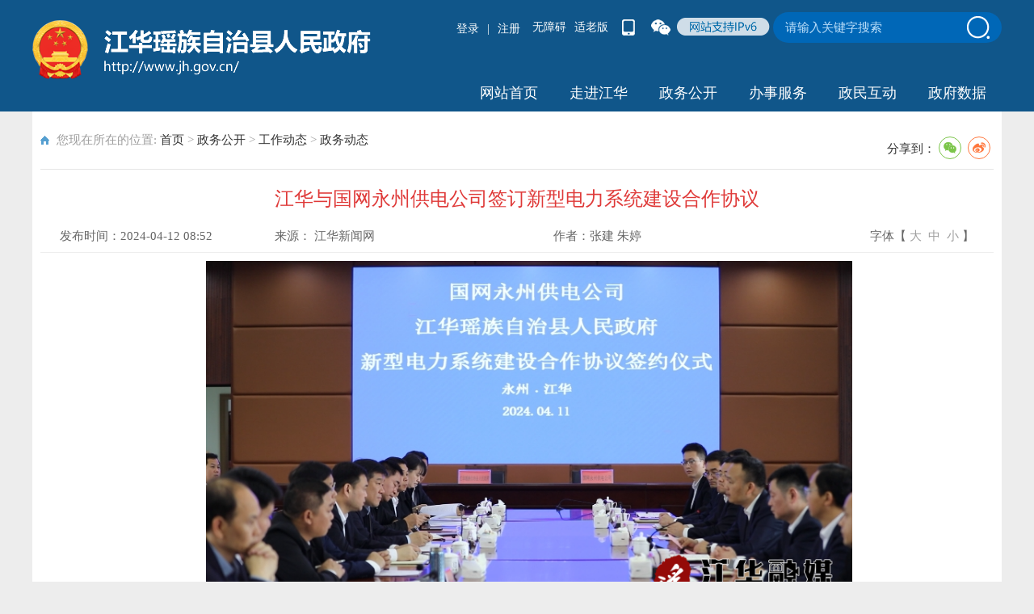

--- FILE ---
content_type: text/html; charset=utf-8
request_url: http://jh.gov.cn/jh/0200/202404/6178006f523b4be7ad186818e56d2e21.shtml
body_size: 10393
content:
<!doctype html>
<html>
<head>
<meta charset="utf-8">
<meta name="viewport" content="width=device-width, initial-scale=1.0,  minimum-scale=1.0, maximum-scale=1.0, user-scalable=no" />

<meta name="SiteName" content="江华瑶族自治县人民政府门户网站"/>
<meta name="SiteDomain" content="http://www.jh.gov.cn/"/>
<meta name="SiteIDCode" content="4311290010"/>
<meta name="ColumnName" content="政务动态" />
<meta name="ColumnDescription" content="发布本辖区政务要闻及领导活动。"/>
<meta name="ColumnKeywords" content="工作动态"/>
<meta name="ColumnType" content="动态"/>
<meta name="ArticleTitle" content="江华与国网永州供电公司签订新型电力系统建设合作协议"/>
<meta name="PubDate" content="2024-04-12 08:55:08"/>
<meta name="Keywords" content=""/>
<meta name="Description" content=""/>

<meta name="others" content="页面生成时间 2024-04-12 08:55:08" />
<meta name="template,templategroup,version" content="03aeacb15aa34c70a838c906fc3b086f,default,2.2" />
<title>江华与国网永州供电公司签订新型电力系统建设合作协议_政务动态_</title>
<link href="/jh/xhtml/css/index.css" rel="stylesheet"/>
<link href="/jh/xhtml/css/common.css" rel="stylesheet"/>
  <link rel="stylesheet" type="text/css" href="/default/xhtml/css/share.css">
<link href="/jh/xhtml/css/list.css" rel="stylesheet"/>
<meta name="ArticleTitle" content='江华与国网永州供电公司签订新型电力系统建设合作协议'>
<meta name="PubDate" content='2024-04-12 08:52'>
  <meta name="ContentSource" content="江华新闻网">
<script type="text/javascript" src="/jh/xhtml/js/jquery.js"></script>
<script type="text/javascript" src="/jh/xhtml/js/common.js"></script>
    <!----二维码----->
    <script type="text/javascript" src="/jh/xhtml/js/jquery.qrcode.js"></script>
    <script type="text/javascript" src="/jh/xhtml/js/qrcode.js"></script>
</head>

<body>
    
<script language="javascript">
				function doZoom(size1,size2,size3,size4){
					document.getElementById('zoomcon').style.fontSize=size4+'px';
              $("#zoomcon div").css({"font-size":size4+'px'});
					$("#zoomcon p").css({"font-size":size4+'px'});
					$("#zoomcon span").css({"font-size":size4+'px'});
					$("#zoomcon font").css({"font-size":size4+'px'});
					$("#zoomcon ul").css({"font-size":size4+'px'});
					$("#zoomcon li").css({"font-size":size4+'px'});
					$("#zoomcon a").css({"font-size":size4+'px'});

				}
</script>
<script language="javascript">
			var websitename = "江华瑶族自治县人民政府门户网站";
			var webjg = "江华瑶族自治县人民政府门户网站";
			
			$(function() {
				var sourceText = $('#ly').text();//来源
				var xxgkfbjg = $('#xxgkfbjg').text();//来源
				// alert(sourceText);
				if( null==sourceText|| ""==sourceText.trim() ){
				  
							$('#ly').text(websitename);
			
				}
				if( null==xxgkfbjg|| ""==xxgkfbjg.trim() ){
				  
							$('#xxgkfbjg').text(webjg);
			
				}
			});
			
		</script>
	<div style="display:none;" class="nav_channel">政务动态</div>	
    <!--头部-->
	<!DOCTYPE html PUBLIC "-//W3C//DTD XHTML 1.0 Transitional//EN" "http://www.w3.org/TR/xhtml1/DTD/xhtml1-transitional.dtd">
<html xmlns="http://www.w3.org/1999/xhtml">
<head>
<meta http-equiv="Content-Type" content="text/html; charset=utf-8" />
<link href="/jh/xhtml/css/top.css" rel="stylesheet" />
<link href="/jh/xhtml/css/common.css" rel="stylesheet" />

<meta name="SiteName" content="江华瑶族自治县人民政府门户网站"/>
<meta name="SiteDomain" content="http://www.jh.gov.cn/"/>
<meta name="SiteIDCode" content="4311290010"/>
<meta name="ColumnName" content="头部" />
<meta name="ColumnDescription" content=""/>
<meta name="ColumnKeywords" content="江华瑶族自治县人民政府"/>
<meta name="ColumnType" content=""/>

<meta name="others" content="页面生成时间 2025-08-19 11:23:56" />
<title>头部</title>
</head>

<body>
  <script language="jscript">
function checkForm(){
	var temp = searchForm.temp.value;
	if(temp==null || temp=="请输入关键字搜索"){
		alert("请输入搜索条件");
	}
	else{
		var url="http://searching.hunan.gov.cn:8977/hunan/981207001/news?q="+encodeURIComponent(temp);
		window.open(url);
	}
}
</script>
  <!-------无障碍--------->

<!--<script type="text/javascript" src="/jh/xhtml/newsread/js/Hj.easyRead.Mask.js"></script>-->
<!--<script type="text/javascript" src="/jh/xhtml/newsread/js/soundmanager2-nodebug-jsmin.js"></script>-->
<!--<script type="text/javascript" src="/jh/xhtml/newsread/js/jquery.hotkeys.js"></script>
<script type="text/javascript" src="/jh/xhtml/newsread/js/WXA11y.js"></script>
<script type="text/javascript" src="/jh/xhtml/newsread/js/Hj.easyRead.main.js"></script>
<link rel="stylesheet" type="text/css" href="/jh/xhtml/newsread/css/WXA11y.css">
<script type="text/javascript" src="/jh/xhtml/newsread/js/Hj.easyRead.load.js"></script>
<script type="text/javascript" src="/jh/xhtml/newsread/js/Hj.easyRead.line.js"></script>
<script type="text/javascript" src="/jh/xhtml/newsread/js/Hj.easyRead.panel.js"></script>
<script type="text/javascript" src="/jh/xhtml/newsread/js/Hj.easyRead.ui.js"></script>
<script type="text/javascript" src="/jh/xhtml/newsread/js/Hj.easyRead.light.js"></script>
<script type="text/javascript" src="/jh/xhtml/newsread/js/Hj.easyRead.refresh.js"></script>
<script type="text/javascript" src="/jh/xhtml/newsread/js/Hj.easyRead.Init.js"></script>
<script type="text/javascript" src="/jh/xhtml/newsread/js/Hj.easyRead.history.js"></script>-->

  
<div class="top">
    	<div class="mar" style=" position: relative;">
            <div class="top_left"><a href="/jh/index.shtml" target="_parent"><img src="/jh/xhtml/images/logo.png"/></a></div>
            <div class="top_right">
            	<div class="wap">
                	<ul>
                    	<!--<li class="wap1"><a href="javascript:void(0);" id="wzalink">适老化</a></li>-->
                      <li class="wap1"><a href="javascript:;" onclick="aria.start()">无障碍</a></li>
                      <li class="wap1"><a href="javascript:;" onclick="aria.oldFixedStart()">适老版</a></li>
                    	<li class="wap2"><i></i><div class="wx_wb"><img src="/jh/xhtml/images/phone.png"></div></li>
                    	<li class="wap3"><i></i><div class="wx_wb"><img src="/jh/xhtml/images/weixin.png"></div></li>
                    	<!--<li class="wap4"><i></i><div class="wx_wb"><img src="/jh/xhtml/images/weibo.png"></div></li>-->
                         <li  class="ipv"><img src="/jh/xhtml/images/ipv.png" ></li>
                    	<li class="search">
                          <form action="" method="get" target="_blank" name="searchForm">
<input onBlur="if(this.value==''){this.value='请输入关键字搜索'}" name="temp" id="temp" onFocus="this.value=''" maxlength="50" value="请输入关键字搜索"><span onClick="checkForm();" style=" cursor:pointer;"></span><div class="clear"></div>
</form>
                     </li>
                    </ul>
                  <ul class="dlzc">
                    <li id="dlss"></li>

<script>
   //键盘回车操作监控
 document.onkeydown = function(e) {
   e = e || window.event;
   if(e.keyCode == 13) {
     checkForm();
     //$("#searchId").click();//提交按钮的id.click();
     return false;//防止页面跳转刷新掉
   }
 }
 function login(){
	
	$.ajax({
		url : "/u/webuser/ajaxLogin",
		type : "GET",
		data : {
			

		},
		dataType : "json",
		
		beforeSend: function(){
			
		},
		success : function(json) {
			if (!jQuery.isEmptyObject(json)){
				
				if (json.status=='0'){
					$("#dlss").html('<a href="http://zwfw-new.hunan.gov.cn/hnvalidatelogon/personalcenternew/jsp/personalcenter.jsp?areacode=431129999000" target="_blank">'+json.name+'</a>');
					
				}else{  
                  $("#dlss").html('<a href="/u/yhzx/home/jh" target="_blank">登录</a><a>|</a><a href="https://auth.zwfw.hunan.gov.cn/oauth2/register/register.html" target="_blank">注册</a>');
				}
				
				
			}
			
		}
		
	});
	
}
$(function(){
  login();
 });

</script>
                  </ul>
                    <div class="clear"></div>
                </div>
               
            </div>
            <div class="clear"></div>
           <div class="nav">
                	<ul>
                    	<li><a href="/jh/index.shtml" target="_parent"> 网站首页</a></li>
                    	<li><a href="/jh/zjjh/zjjh.shtml"  target="_parent">走进江华</a></li>
                    	<li><a href="/jh/zwgk/zwgk.shtml"  target="_parent">政务公开</a></li>
                    	<li><a href="http://zwfw-new.hunan.gov.cn/hnzwfw/1/12/146/index.htm"  target="_blank">办事服务</a></li>
                      <li><a href="/jh/tyhd/tyhd_index.shtml"  target="_parent">政民互动</a></li>
                      <li><a href="http://jh.gov.cn/jh/zfsj/zfsj.shtml" target="_blank">政府数据</a></li>
                    </ul>
                    <div class="clear"></div>
                </div>
        </div>
    </div>
  <script defer async type="text/javascript" src="//gov.govwza.cn/dist/aria.js?appid=bb9a8e8b50457aac82f063658a9e2c2f" charset="utf-8" wapForceOldFixed="false" loadData="false" id="ariascripts"></script>
</body>
</html>
    <!--手机版-->
	<!--头部-->
			<!--[if IE]>
	<script type="text/javascript" src="/mjh/xhtml/js/html5.min.js"></script>
<![endif]-->
 <script language="jscript">
function checkForm1(){
	var temps = searchForms.temps.value;
	if(temps==null || temps=="请输入关键字搜索"){
		alert("请输入搜索条件");
	}
	else{
		var url="http://searching.hunan.gov.cn:8977/hunan/981207001/news?q="+encodeURIComponent(temps);
		window.open(url);
	}
}
</script>

<script type="text/javascript" src="/mjh/xhtml/js/nav.js"></script>
<link href="/mjh/xhtml/css/phone_top_bottom.css" rel="stylesheet"/>
<div id="page" class="gridContainer"> 
            <div class="header-xs">
                <div class="header-xs-main">
                    <div class="header-xs-logo">
                    	<a href="/mjh/index.shtml" target="_parent">
                        	<div class="logo_img"><img src="/mjh/xhtml/images/logo.png" /></div>
                            <div class="plogo_font">江华瑶族自治县人民政府<span>http://www.jh.gov.cn/</span></div>
                            <div class=" clear"></div>
                        </a>
                    </div>
                  <span class="slh">
    <a href="javascript:;" onclick="aria.start()">无障碍 | </a>
    <a href="javascript:;" onclick="aria.oldFixedStart()">适老版</a>
</span>
                    <span class="icon-xs-search"></span>
                    <span class="icon-xs-mainnav"></span>
                </div>
                <nav class="mainnav-xs" style="display: none;">
                    <ul>
                    <li><a href="/mjh/index.shtml" target="_parent">网站首页</a></li>
                    <li><a href="/mjh/mzjjh/zjjh.shtml"  target="_parent">走进江华</a></li>
                    <li><a href="/mjh/index.shtml" target="_parent">政务公开</a></li>
                    <li><a href="http://zwfw-new.hunan.gov.cn/hnzwfw/1/12/146/index.htm"  target="_blank">办事服务</a></li>
                    <li><a href="/jh/tyhd/tyhd_mindex.shtml"  target="_parent">政民互动</a></li>
                  </ul>
                    <div class="clear"></div>
              </nav>
                <div class="header-xs-search" style="display:none;">
                	 <form action="" method="get" target="_blank" name="searchForms">
<input onBlur="if(this.value==''){this.value='请输入关键字搜索'}" name="temps" id="temps" onFocus="this.value=''" maxlength="50" value="请输入关键字搜索"><span onClick="checkForm1();" style=" cursor:pointer;">搜索</span><div class="clear"></div>
</form>
      				<div class="clear"></div>
                </div>
          </div>
		</div>
    <div class="news_bg news">
    	<div class="mar">
        	<div class="pd_zwgk">
                <div class="list_title wz_cen">
                    <div class="list_wz">您现在所在的位置:
<a href='/jh/index.shtml'  target="_parent">首页</a>&nbsp;>&nbsp;<a href='/jh/zwgk/zwgk.shtml'  target="_parent">政务公开</a>&nbsp;>&nbsp;<a href='/jh/gzdt/list.shtml'  target="_parent">工作动态</a>&nbsp;>&nbsp;<a href='/jh/0200/list.shtml'  target="_parent"><span>政务动态</span></a>
</div>
                    <div class="fx"> <div class="content_shareIcon" >分享到：<div id="share-1" style="display: inline-block;" data-sites="wechat ,weibo"></div></div>
    <script src="/default/xhtml/js/jquery.share.min.js"></script>
    <script>
        $('#share-1').share();
        $('#share-2').share({sites: ['weibo','wechat']});
        $('#share-3').share();
        $('#share-4').share();
    </script></div>
                    <div class="clear"></div>
                </div>
                <div class="content">
                      <div class="title_cen mar-t2 text"><ucaptitle>江华与国网永州供电公司签订新型电力系统建设合作协议</ucaptitle></div>
                      <div class="ly_div dgrey mar-t">
                          <ul>
							   <li class="article-time">发布时间：<PUBLISHTIME>2024-04-12 08:52</PUBLISHTIME></li>
							   <li class="article-source">来源： <span id="ly">江华新闻网</span></li>
							   <li class="article-agency">作者：<span>张建 朱婷</span></li>
							   <li class="article-size">字体【&nbsp;<a onClick="this.href='javascript:doZoom(16,14,14,16);'">大</a>&nbsp;&nbsp;<a href="#" onClick="this.href='javascript:doZoom(16,14,14,14);'">中</a>&nbsp;&nbsp;<a href="#" onClick="this.href='javascript:doZoom(16,14,14,12);'">小</a>&nbsp;】
							                		</li>
							                	</ul>
                          <div class=" clear"></div>
                      </div>
                      <div id="zoomcon">
                            <UCAPCONTENT><p style="margin-bottom: 0.5em; text-indent: 2em; line-height: 2; text-align: center;"><img src="6178006f523b4be7ad186818e56d2e21/images/4d6264f0fc2f476cac7b861860a83db8.png" style="width:800px;height:444px;" border="0"><br>
</p>
<p style="margin-bottom: 0.5em; text-indent: 2em; line-height: 2;">4月11日上午，江华与国网永州供电公司签订新型电力系统建设合作协议仪式举行。江华县委副书记、县长吴军臣与国网永州供电公司总经理、党委副书记黄治国进行签约并致辞，仪式由江华县委副书记、县委统战部部长蒋剑主持。该县县领导伍继承、义洁、何开银、万汝青、屈茂君、冯云出席签约仪式。</p>
<p style="margin-bottom: 0.5em; text-indent: 2em; line-height: 2; text-align: center;"><img src="6178006f523b4be7ad186818e56d2e21/images/68b52c025be543df89f5eced5b35f711.png" style="width:800px;height:523px;" border="0"><br>
</p>
<p style="margin-bottom: 0.5em; text-indent: 2em; line-height: 2;">签约仪式上，双方介绍了各自的基本情况并就新型电力系统建设合作事宜进行了交流发言。随后，在现场所有人的见证下，江华县委副书记、县长吴军臣代表县人民政府与国网永州供电公司总经理、党委副书记黄治国签订新型电力系统建设合作协议。</p>
<p style="margin-bottom: 0.5em; text-indent: 2em; line-height: 2; text-align: center;"><img src="6178006f523b4be7ad186818e56d2e21/images/168c1598b830409996c15c0c009794b8.png" style="width:800px;height:462px;" border="0"><br>
</p>
<p style="margin-bottom: 0.5em; text-indent: 2em; line-height: 2;">吴军臣表示，电力资源是一座亟待发掘的金矿，江华拥有丰富的电力资源，是全省唯一被同时给予全域清洁能源友好互动示范县、全绿电运行示范县荣誉的县。希望双方携手并进、深入挖掘出一种可复制、可推广的江华绿电发展模式，探索出算力、电力融合发展的新路径，助推永州打造全省新能源强市。</p>
<p style="margin-bottom: 0.5em; text-indent: 2em; line-height: 2; text-align: center;"><img src="6178006f523b4be7ad186818e56d2e21/images/3364fc3d92744a268d0d0760c1110ba7.png" style="width:800px;height:451px;" border="0"><br>
</p>
<p style="margin-bottom: 0.5em; text-indent: 2em; line-height: 2;">黄治国表示，国网永州供电公司一定咬定目标不放松，狠抓攻坚不懈怠，坚决抓好协议落实落地，与江华各级党委政府紧密配合、协同联动，推动政企合作不断取得新突破、达到新高度，在全市、全省乃至全国形成可复制推广的示范模式。</p>
<p style="margin-bottom: 0.5em; text-indent: 2em; line-height: 2;">来源：江华融媒体中心</p></UCAPCONTENT>
                      </div>
                                <div class="glgj">
                    	<ul>

                    </ul>
                  </div>
                      <div style="width:160px; margin:auto">
                      <div class="info_ewm">
                        <div id="div_div">
                          <div id="qr_container" style="margin:auto; position:relative; ">扫一扫在手机打开当前页</div>
                          <!-- <canvas id="Canvas" width="160" height="160"></canvas> -->
                        </div></div>
                      </div>
    
                      <div class="dy">
                        <div class="fr"><a href="#">【TOP】</a>【<a href="#" onClick="window.print();">打印页面</a>】【<a href="#" onClick="window.close();">关闭页面</a>】</div>
                 <div class=" clear"></div>     
                  </div>
                 
                      <div class=" clear"></div>
                </div>
            </div>
        </div>
    </div>
    
    
    <!--底部-->
	<!DOCTYPE html PUBLIC "-//W3C//DTD XHTML 1.0 Transitional//EN" "http://www.w3.org/TR/xhtml1/DTD/xhtml1-transitional.dtd">
<html xmlns="http://www.w3.org/1999/xhtml">
<head>
<meta http-equiv="Content-Type" content="text/html; charset=utf-8" />

<meta name="SiteName" content="江华瑶族自治县人民政府门户网站"/>
<meta name="SiteDomain" content=""/>
<meta name="SiteIDCode" content="4311290010"/>
<meta name="ColumnName" content="底部" />
<meta name="ColumnDescription" content=""/>
<meta name="ColumnKeywords" content=""/>
<meta name="ColumnType" content=""/>

<meta name="others" content="页面生成时间 2025-09-01 16:22:29" />
<title>无标题文档</title>
<link href="/jh/xhtml/css/footer.css" rel="stylesheet" type="text/css"/>
<link href="/jh/xhtml/css/common.css" rel="stylesheet" type="text/css"/>
</head>
<body>
  
	<div class="footer">
    	<div class="mar">
          <!--友情链接-->
          <!-----友情链接js---->
<script type="text/javascript" src="/jh/xhtml/js/link.js"></script>
<div class="link">
              <dl class="mar0" onClick="show_div('1')"></dl>
              <dl class="unnewdh" id="menu_2" onClick="show_div('2')"><dt class="select1">- 中央政府\各部委网站 -</dt></dl>
              <dl class="unnewdh" id="menu_3" onClick="show_div('3')"> <dt class="select1">- 各省政府\部门网站 -</dt></dl>
              <dl class="unnewdh" id="menu_4" onClick="show_div('4')"><dt class="select1">- 本市政府\各县区网站 -</dt></dl>
             
              <dl class="unnewdh" id="menu_5" onClick="show_div('5')"><dt class="select1">- 常用网站 -</dt></dl>
              
              <div class="clear"></div>
                <div id="div_1" style="display:block"></div>
                <div class="link_ul" id="div_2" style="display:none;">
                	<ul>
                    	<li><a href="/jh/xhtml/loading.html?from=%E5%A4%96%E4%BA%A4%E9%83%A8" target="_blank">外交部</a></li> 
                      
					  		<li><a href="/jh/xhtml/loading.html?from=%E5%9B%BD%E9%98%B2%E9%83%A8" target="_blank">国防部</a></li> 
                      
					  		<li><a href="/jh/xhtml/loading.html?from=%E5%9B%BD%E5%AE%B6%E5%8F%91%E5%B1%95%E5%92%8C%E6%94%B9%E9%9D%A9%E5%A7%94%E5%91%98%E4%BC%9A" target="_blank">国家发展和改革委员会</a></li> 
                      
					  		<li><a href="/jh/xhtml/loading.html?from=%E6%95%99%E8%82%B2%E9%83%A8" target="_blank">教育部</a></li> 
                      
					  		<li><a href="/jh/xhtml/loading.html?from=%E7%A7%91%E5%AD%A6%E6%8A%80%E6%9C%AF%E9%83%A8" target="_blank">科学技术部</a></li> 
                      
					  		<li><a href="/jh/xhtml/loading.html?from=%E5%B7%A5%E4%B8%9A%E5%92%8C%E4%BF%A1%E6%81%AF%E5%8C%96%E9%83%A8" target="_blank">工业和信息化部</a></li> 
                      
					  		<li><a href="/jh/xhtml/loading.html?from=%E5%9B%BD%E5%AE%B6%E6%B0%91%E6%97%8F%E4%BA%8B%E5%8A%A1%E5%A7%94%E5%91%98%E4%BC%9A" target="_blank">国家民族事务委员会</a></li> 
                      
					  		<li><a href="/jh/xhtml/loading.html?from=%E5%85%AC%E5%AE%89%E9%83%A8" target="_blank">公安部</a></li> 
                      
					  		<li><a href="/jh/xhtml/loading.html?from=%E6%B0%91%E6%94%BF%E9%83%A8" target="_blank">民政部</a></li> 
                      
					  		<li><a href="/jh/xhtml/loading.html?from=%E5%8F%B8%E6%B3%95%E9%83%A8" target="_blank">司法部</a></li> 
                      
					  		<li><a href="/jh/xhtml/loading.html?from=%E8%B4%A2%E6%94%BF%E9%83%A8" target="_blank">财政部</a></li> 
                      
					  		<li><a href="/jh/xhtml/loading.html?from=%E4%BA%BA%E5%8A%9B%E8%B5%84%E6%BA%90%E5%92%8C%E7%A4%BE%E4%BC%9A%E4%BF%9D%E9%9A%9C%E9%83%A8" target="_blank">人力资源和社会保障部</a></li> 
                      
					  		<li><a href="/jh/xhtml/loading.html?from=%E8%87%AA%E7%84%B6%E8%B5%84%E6%BA%90%E9%83%A8" target="_blank">自然资源部</a></li> 
                      
					  		<li><a href="/jh/xhtml/loading.html?from=%E7%94%9F%E6%80%81%E7%8E%AF%E5%A2%83%E9%83%A8" target="_blank">生态环境部</a></li> 
                      
					  		<li><a href="/jh/xhtml/loading.html?from=%E4%BD%8F%E6%88%BF%E5%92%8C%E5%9F%8E%E4%B9%A1%E5%BB%BA%E8%AE%BE%E9%83%A8" target="_blank">住房和城乡建设部</a></li> 
                      
					  		<li><a href="/jh/xhtml/loading.html?from=%E4%BA%A4%E9%80%9A%E8%BF%90%E8%BE%93%E9%83%A8" target="_blank">交通运输部</a></li> 
                      
					  		<li><a href="/jh/xhtml/loading.html?from=%E6%B0%B4%E5%88%A9%E9%83%A8" target="_blank">水利部</a></li> 
                      
					  		<li><a href="/jh/xhtml/loading.html?from=%E5%86%9C%E4%B8%9A%E5%86%9C%E6%9D%91%E9%83%A8" target="_blank">农业农村部</a></li> 
                     
					  		<li><a href="/jh/xhtml/loading.html?from=%E5%95%86%E5%8A%A1%E9%83%A8" target="_blank">商务部</a></li> 
                      
					  		<li><a href="/jh/xhtml/loading.html?from=%E6%96%87%E5%8C%96%E5%92%8C%E6%97%85%E6%B8%B8%E9%83%A8" target="_blank">文化和旅游部</a></li> 
                      
					  		<li><a href="/jh/xhtml/loading.html?from=%E5%9B%BD%E5%AE%B6%E5%8D%AB%E7%94%9F%E5%81%A5%E5%BA%B7%E5%A7%94%E5%91%98%E4%BC%9A" target="_blank">国家卫生健康委员会</a></li> 
                      
					  		<li><a href="/jh/xhtml/loading.html?from=%E9%80%80%E5%BD%B9%E5%86%9B%E4%BA%BA%E4%BA%8B%E5%8A%A1%E9%83%A8" target="_blank">退役军人事务部</a></li> 
                      
					  		<li><a href="/jh/xhtml/loading.html?from=%E5%BA%94%E6%80%A5%E7%AE%A1%E7%90%86%E9%83%A8" target="_blank">应急管理部</a></li> 
                      
					  		<li><a href="/jh/xhtml/loading.html?from=%E4%BA%BA%E6%B0%91%E9%93%B6%E8%A1%8C" target="_blank">人民银行</a></li> 
                      
                      
					  		<li><a href="/jh/xhtml/loading.html?from=%E5%9B%BD%E6%9C%89%E8%B5%84%E4%BA%A7%E7%9B%91%E7%9D%A3%E7%AE%A1%E7%90%86%E5%A7%94%E5%91%98%E4%BC%9A" target="_blank">国有资产监督管理委员会</a></li> 
                      
					  		<li><a href="/jh/xhtml/loading.html?from=%E6%B5%B7%E5%85%B3%E6%80%BB%E7%BD%B2" target="_blank">海关总署</a></li> 
                      
					  		<li><a href="/jh/xhtml/loading.html?from=%E5%9B%BD%E5%AE%B6%E7%A8%8E%E5%8A%A1%E6%80%BB%E5%B1%80" target="_blank">国家税务总局</a></li> 
                      
					  		<li><a href="/jh/xhtml/loading.html?from=%E5%9B%BD%E5%AE%B6%E5%B8%82%E5%9C%BA%E7%9B%91%E7%9D%A3%E7%AE%A1%E7%90%86%E6%80%BB%E5%B1%80" target="_blank">国家市场监督管理总局</a></li> 
                      
					  		<li><a href="/jh/xhtml/loading.html?from=%E5%9B%BD%E5%AE%B6%E5%B9%BF%E6%92%AD%E7%94%B5%E8%A7%86%E6%80%BB%E5%B1%80" target="_blank">国家广播电视总局</a></li> 
                      
					  		<li><a href="/jh/xhtml/loading.html?from=%E5%9B%BD%E5%AE%B6%E4%BD%93%E8%82%B2%E6%80%BB%E5%B1%80" target="_blank">国家体育总局</a></li> 
                      
					  		<li><a href="/jh/xhtml/loading.html?from=%E5%9B%BD%E5%AE%B6%E7%BB%9F%E8%AE%A1%E5%B1%80" target="_blank">国家统计局</a></li> 
                      
					  		<li><a href="/jh/xhtml/loading.html?from=%E5%9B%BD%E5%AE%B6%E5%9B%BD%E9%99%85%E5%8F%91%E5%B1%95%E5%90%88%E4%BD%9C%E7%BD%B2" target="_blank">国家国际发展合作署</a></li> 
                      
					  		<li><a href="/jh/xhtml/loading.html?from=%E5%9B%BD%E5%AE%B6%E5%8C%BB%E7%96%97%E4%BF%9D%E9%9A%9C%E5%B1%80" target="_blank">国家医疗保障局</a></li> 
                      
					  		<li><a href="/jh/xhtml/loading.html?from=%E5%9B%BD%E5%8A%A1%E9%99%A2%E5%8F%82%E4%BA%8B%E5%AE%A4" target="_blank">国务院参事室</a></li> 
                      
					  		<li><a href="/jh/xhtml/loading.html?from=%E5%9B%BD%E5%AE%B6%E6%9C%BA%E5%85%B3%E4%BA%8B%E5%8A%A1%E7%AE%A1%E7%90%86%E5%B1%80" target="_blank">国家机关事务管理局</a></li> 
                      
					  		<li><a href="/jh/xhtml/loading.html?from=%E6%B8%AF%E6%BE%B3%E5%8A%9E" target="_blank">港澳办</a></li> 
                      
					  		<li><a href="/jh/xhtml/loading.html?from=%E5%9B%BD%E7%A0%94%E5%AE%A4" target="_blank">国研室</a></li> 
                      
                      
					  		<li><a href="/jh/xhtml/loading.html?from=%E4%B8%AD%E5%9B%BD%E7%A7%91%E5%AD%A6%E9%99%A2" target="_blank">中国科学院</a></li> 
                      
					  		<li><a href="/jh/xhtml/loading.html?from=%E7%A4%BE%E7%A7%91%E9%99%A2" target="_blank">社科院</a></li> 
                      
					  		<li><a href="/jh/xhtml/loading.html?from=%E5%B7%A5%E7%A8%8B%E9%99%A2" target="_blank">工程院</a></li> 
                      
					  		<li><a href="/jh/xhtml/loading.html?from=%E5%8F%91%E5%B1%95%E7%A0%94%E7%A9%B6%E4%B8%AD%E5%BF%83" target="_blank">发展研究中心</a></li> 
                      
					  		<li><a href="/jh/xhtml/loading.html?from=%E6%B0%94%E8%B1%A1%E5%B1%80" target="_blank">气象局</a></li> 
                      
					  		<li><a href="/jh/xhtml/loading.html?from=%E9%93%B6%E4%BF%9D%E7%9B%91%E4%BC%9A" target="_blank">银保监会</a></li> 
                      
					  		<li><a href="/jh/xhtml/loading.html?from=%E8%AF%81%E7%9B%91%E4%BC%9A" target="_blank">证监会</a></li> 
                      
					  		<li><a href="/jh/xhtml/loading.html?from=%E4%BF%A1%E8%AE%BF%E5%B1%80" target="_blank">信访局</a></li> 
                      
					  		<li><a href="/jh/xhtml/loading.html?from=%E7%B2%AE%E9%A3%9F%E5%92%8C%E7%89%A9%E8%B5%84%E5%82%A8%E5%A4%87%E5%B1%80" target="_blank">粮食和物资储备局</a></li> 
                      
					  		<li><a href="/jh/xhtml/loading.html?from=%E7%9F%BF%E5%B1%B1%E5%AE%89%E7%9B%91%E5%B1%80" target="_blank">矿山安监局</a></li> 
                      
					  		<li><a href="/jh/xhtml/loading.html?from=%E8%83%BD%E6%BA%90%E5%B1%80" target="_blank">能源局</a></li> 
                      
					  		<li><a href="/jh/xhtml/loading.html?from=%E5%9B%BD%E9%98%B2%E7%A7%91%E6%8A%80%E5%B7%A5%E4%B8%9A%E5%B1%80" target="_blank">国防科技工业局</a></li> 
                      
					  	<li><a href="/jh/xhtml/loading.html?from=%E7%83%9F%E8%8D%89%E5%B1%80" target="_blank">烟草局</a></li> 
                      
					  		<li><a href="/jh/xhtml/loading.html?from=%E7%A7%BB%E6%B0%91%E7%AE%A1%E7%90%86%E5%B1%80" target="_blank">移民管理局</a></li> 
                      
					  		<li><a href="/jh/xhtml/loading.html?from=%E6%9E%97%E4%B8%9A%E5%92%8C%E8%8D%89%E5%8E%9F%E5%B1%80" target="_blank">林业和草原局</a></li> 
                      
					  		<li><a href="/jh/xhtml/loading.html?from=%E9%93%81%E8%B7%AF%E5%B1%80" target="_blank">铁路局</a></li> 
                      
					  		<li><a href="/jh/xhtml/loading.html?from=%E6%B0%91%E8%88%AA%E5%B1%80" target="_blank">民航局</a></li> 
                      
					  		<li><a href="/jh/xhtml/loading.html?from=%E9%82%AE%E6%94%BF%E5%B1%80" target="_blank">邮政局</a></li> 
                      
					  		<li><a href="/jh/xhtml/loading.html?from=%E6%96%87%E7%89%A9%E5%B1%80" target="_blank">文物局</a></li> 
                      
					  		<li><a href="/jh/xhtml/loading.html?from=%E4%B8%AD%E5%8C%BB%E8%8D%AF%E5%B1%80" target="_blank">中医药局</a></li> 
                      
					  		<li><a href="/jh/xhtml/loading.html?from=%E5%A4%96%E6%B1%87%E5%B1%80" target="_blank">外汇局</a></li> 
                      
					  		<li><a href="/jh/xhtml/loading.html?from=%E8%8D%AF%E5%93%81%E7%9B%91%E7%AE%A1%E5%B1%80" target="_blank">药品监管局</a></li> 
                      
					  		<li><a href="/jh/xhtml/loading.html?from=%E7%9F%A5%E8%AF%86%E4%BA%A7%E6%9D%83%E5%B1%80" target="_blank">知识产权局</a></li> 

                    </ul>
              		<div class="clear"></div>
                </div>
                <div class="link_ul" id="div_3" style="display:none;">
                	<ul>
                    	<li><a target="_blank" href="/jh/xhtml/loading.html?from=%E6%BE%B3%E9%97%A8"> 澳门</a></li>
                        <li><a target="_blank" href="/jh/xhtml/loading.html?from=%E9%A6%99%E6%B8%AF"> 香港</a></li>
                        <li><a target="_blank" href="/jh/xhtml/loading.html?from=%E6%96%B0%E7%96%86"> 新疆</a></li>
                        <li><a target="_blank" href="/jh/xhtml/loading.html?from=%E8%A5%BF%E8%97%8F"> 西藏</a></li>
                        <li><a target="_blank" href="/jh/xhtml/loading.html?from=%E5%B9%BF%E8%A5%BF"> 广西</a></li>
                        <li><a target="_blank" href="/jh/xhtml/loading.html?from=%E5%86%85%E8%92%99%E5%8F%A4"> 内蒙古</a></li>
                        <li><a target="_blank" href="/jh/xhtml/loading.html?from=%E9%9D%92%E6%B5%B7"> 青海</a></li>
                        <li><a target="_blank" href="/jh/xhtml/loading.html?from=%E7%94%98%E8%82%83"> 甘肃</a></li>
                        <li><a target="_blank" href="/jh/xhtml/loading.html?from=%E9%99%95%E8%A5%BF"> 陕西</a></li>
                        <li><a target="_blank" href="/jh/xhtml/loading.html?from=%E4%BA%91%E5%8D%97"> 云南</a></li>
                        <li><a target="_blank" href="/jh/xhtml/loading.html?from=%E8%B4%B5%E5%B7%9E"> 贵州</a></li>
                        <li><a target="_blank" href="/jh/xhtml/loading.html?from=%E5%9B%9B%E5%B7%9D"> 四川</a></li>
                        <li><a target="_blank" href="/jh/xhtml/loading.html?from=%E6%B5%B7%E5%8D%97"> 海南</a></li>
                        <li><a target="_blank" href="/jh/xhtml/loading.html?from=%E5%B9%BF%E4%B8%9C"> 广东</a></li>
                        <li><a target="_blank" href="/jh/xhtml/loading.html?from=%E6%B9%96%E5%8D%97"> 湖南</a></li>
                        <li><a target="_blank" href="/jh/xhtml/loading.html?from=%E6%B9%96%E5%8C%97"> 湖北</a></li>
                        <li><a target="_blank" href="/jh/xhtml/loading.html?from=%E6%B2%B3%E5%8D%97"> 河南</a></li>
                        <li><a target="_blank" href="/jh/xhtml/loading.html?from=%E6%B1%9F%E8%A5%BF"> 江西</a></li>
                        <li><a target="_blank" href="/jh/xhtml/loading.html?from=%E7%A6%8F%E5%BB%BA"> 福建</a></li>
                        <li><a target="_blank" href="/jh/xhtml/loading.html?from=%E5%AE%89%E5%BE%BD"> 安徽</a></li>
                        <li><a target="_blank" href="/jh/xhtml/loading.html?from=%E6%B5%99%E6%B1%9F"> 浙江</a></li>
                        <li><a target="_blank" href="/jh/xhtml/loading.html?from=%E6%B1%9F%E8%8B%8F"> 江苏</a></li>
                        <li><a target="_blank" href="/jh/xhtml/loading.html?from=%E9%BB%91%E9%BE%99%E6%B1%9F"> 黑龙江</a></li>
                        <li><a target="_blank" href="/jh/xhtml/loading.html?from=%E5%90%89%E6%9E%97"> 吉林</a></li>
                        <li><a target="_blank" href="/jh/xhtml/loading.html?from=%E8%BE%BD%E5%AE%81"> 辽宁</a></li>
                        <li><a target="_blank" href="/jh/xhtml/loading.html?from=%E5%B1%B1%E8%A5%BF"> 山西</a></li>
                        <li><a target="_blank" href="/jh/xhtml/loading.html?from=%E6%B2%B3%E5%8C%97"> 河北</a></li>
                        <li><a target="_blank" href="/jh/xhtml/loading.html?from=%E9%87%8D%E5%BA%86"> 重庆</a></li>
                        <li><a target="_blank" href="/jh/xhtml/loading.html?from=%E5%A4%A9%E6%B4%A5"> 天津</a></li>
                        <li><a target="_blank" href="/jh/xhtml/loading.html?from=%E5%8C%97%E4%BA%AC"> 北京</a></li>

                    </ul>
              		<div class="clear"></div>
                </div>
                <div class="link_ul" id="div_4" style="display:none;">
                	<ul>
                      <li><a target="_blank" href="/jh/xhtml/loading.html?from=%E6%B0%B8%E5%B7%9E%E5%B8%82%E4%BA%BA%E6%B0%91%E6%94%BF%E5%BA%9C%E7%BD%91%E7%AB%99"> 永州市</a></li>
                    <li><a target="_blank" href="/jh/xhtml/loading.html?from=%E8%93%9D%E5%B1%B1%E5%8E%BF"> 蓝山县</a></li>
                    <li><a target="_blank" href="/jh/xhtml/loading.html?from=%E5%AE%81%E8%BF%9C%E5%8E%BF"> 宁远县</a></li>
                    <li><a target="_blank" href="/jh/xhtml/loading.html?from=%E6%96%B0%E7%94%B0%E5%8E%BF"> 新田县</a></li>
                    <li><a target="_blank" href="/jh/xhtml/loading.html?from=%E6%B1%9F%E6%B0%B8%E5%8E%BF"> 江永县</a></li>
                    <li><a target="_blank" href="/jh/xhtml/loading.html?from=%E9%81%93%E5%8E%BF">道县</a></li>
                    <li><a target="_blank" href="/jh/xhtml/loading.html?from=%E5%8F%8C%E7%89%8C%E5%8E%BF"> 双牌县</a></li>
                    <li><a target="_blank" href="/jh/xhtml/loading.html?from=%E4%B8%9C%E5%AE%89%E5%8E%BF"> 东安县</a></li>
                    <li><a target="_blank" href="/jh/xhtml/loading.html?from=%E7%A5%81%E9%98%B3%E5%B8%82"> 祁阳市</a></li>
                    <li><a target="_blank" href="/jh/xhtml/loading.html?from=%E9%9B%B6%E9%99%B5%E5%8C%BA"> 零陵区</a></li>
                    <li><a target="_blank" href="/jh/xhtml/loading.html?from=%E5%86%B7%E6%B0%B4%E6%BB%A9%E5%8C%BA"> 冷水滩区</a></li>
                       <!-- <li><a target="_blank" href="/jh/xhtml/loading.html?from=%E6%B0%B8%E5%B7%9E%E5%B8%82%E4%BA%BA%E6%B0%91%E6%94%BF%E5%BA%9C%E7%BD%91%E7%AB%99"> 永州市人民政府网站</a></li>
                        <li><a target="_blank" href="/jh/xhtml/loading.html?from=%E5%BC%A0%E5%AE%B6%E7%95%8C%E4%BA%BA%E6%B0%91%E6%94%BF%E5%BA%9C%E7%BD%91%E7%AB%99"> 张家界人民政府网站</a></li>
                        <li><a target="_blank" href="/jh/xhtml/loading.html?from=%E6%B9%98%E8%A5%BF%E8%87%AA%E6%B2%BB%E5%B7%9E%E4%BA%BA%E6%B0%91%E6%94%BF%E5%BA%9C%E7%BD%91"> 湘西自治州人民政府网</a></li>
                        <li><a target="_blank" href="/jh/xhtml/loading.html?from=%E6%80%80%E5%8C%96%E5%B8%82%E4%BA%BA%E6%B0%91%E6%94%BF%E5%BA%9C%E7%BD%91%E7%AB%99"> 怀化市人民政府网站</a></li>
                        <li><a target="_blank" href="/jh/xhtml/loading.html?from=%E9%83%B4%E5%B7%9E%E5%B8%82%E6%94%BF%E5%BA%9C%E4%BF%A1%E6%81%AF%E7%BD%91"> 郴州市政府信息网</a></li>
                        <li><a target="_blank" href="/jh/xhtml/loading.html?from=%E5%A8%84%E5%BA%95%E5%B8%82%E4%BA%BA%E6%B0%91%E6%94%BF%E5%BA%9C%E7%BD%91%E7%AB%99"> 娄底市人民政府网站</a></li>
                        <li><a target="_blank" href="/jh/xhtml/loading.html?from=%E9%82%B5%E9%98%B3%E5%B8%82%E4%BA%BA%E6%B0%91%E6%94%BF%E5%BA%9C%E7%BD%91%E7%AB%99"> 邵阳市人民政府网站</a></li>
                        <li><a target="_blank" href="/jh/xhtml/loading.html?from=%E5%B2%B3%E9%98%B3%E5%B8%82%E4%BA%BA%E6%B0%91%E6%94%BF%E5%BA%9C%E7%BD%91%E7%AB%99"> 岳阳市人民政府网站</a></li>
                        <li><a target="_blank" href="/jh/xhtml/loading.html?from=%E5%B8%B8%E5%BE%B7%E5%B8%82%E4%BA%BA%E6%B0%91%E6%94%BF%E5%BA%9C%E7%BD%91%E7%AB%99"> 常德市人民政府网站</a></li>
                        <li><a target="_blank" href="/jh/xhtml/loading.html?from=%E7%9B%8A%E9%98%B3%E5%B8%82%E4%BA%BA%E6%B0%91%E6%94%BF%E5%BA%9C%E7%BD%91%E7%AB%99"> 益阳市人民政府网站</a></li>
                        <li><a target="_blank" href="/jh/xhtml/loading.html?from=%E8%A1%A1%E9%98%B3%E5%B8%82%E4%BA%BA%E6%B0%91%E6%94%BF%E5%BA%9C%E7%BD%91%E7%AB%99"> 衡阳市人民政府网站</a></li>
                        <li><a target="_blank" href="/jh/xhtml/loading.html?from=%E6%B9%98%E6%BD%AD%E5%B8%82%E4%BA%BA%E6%B0%91%E6%94%BF%E5%BA%9C%E7%BD%91%E7%AB%99"> 湘潭市人民政府网站</a></li>
                        <li><a target="_blank" href="/jh/xhtml/loading.html?from=%E6%A0%AA%E6%B4%B2%E5%B8%82%E4%BA%BA%E6%B0%91%E6%94%BF%E5%BA%9C%E7%BD%91%E7%AB%99"> 株洲市人民政府网站</a></li>
                        <li><a target="_blank" href="/jh/xhtml/loading.html?from=%E9%95%BF%E6%B2%99%E5%B8%82%E4%BA%BA%E6%B0%91%E6%94%BF%E5%BA%9C%E7%BD%91%E7%AB%99"> 长沙市人民政府网站</a></li>
                        <li><a target="_blank" href="/jh/xhtml/loading.html?from=%E6%B9%96%E5%8D%97%E7%9C%81%E4%BA%BA%E6%B0%91%E6%94%BF%E5%BA%9C%E7%BD%91%E7%AB%99"> 湖南省人民政府网站</a></li>-->

                    </ul>
              		<div class="clear"></div>
                </div>
             
                <div class="link_ul" id="div_5" style="display:none;">
<li><a target="_blank" href="/jh/xhtml/loading.html?from=%E6%B1%9F%E5%8D%8E%E6%96%B0%E9%97%BB%E7%BD%91"> 江华新闻网</a></li>
                  <li><a target="_blank" href="/jh/xhtml/loading.html?from=12380%E4%B8%BE%E6%8A%A5%E4%B8%AD%E5%BF%83"> 12380举报中心</a></li>
<!--<li><a target="_blank" href="/jh/xhtml/loading.html?from=%E4%B8%AD%E5%9B%BD%E7%A4%BE%E4%BC%9A%E6%89%B6%E8%B4%AB%E7%BD%91"> 中国社会扶贫网</a></li>-->
<!--<li><a target="_blank" href="/jh/xhtml/loading.html?from=%E6%B1%9F%E5%8D%8E%E6%99%BA%E6%85%A7%E7%BA%AA%E6%A3%80%E7%9B%91%E5%AF%9F"> 江华智慧纪检监察</a></li>-->
<li><a target="_blank" href="/jh/xhtml/loading.html?from=%E4%BF%A1%E7%94%A8%E4%B8%AD%E5%9B%BD"> 信用中国</a></li>
<li><a target="_blank" href="/jh/xhtml/loading.html?from=%E4%BF%A1%E7%94%A8%E6%B9%96%E5%8D%97"> 信用湖南</a></li>
<li><a target="_blank" href="/jh/xhtml/loading.html?from=%E7%BD%91%E4%B8%8A%E4%BF%A1%E8%AE%BF%E6%8A%95%E8%AF%89%E5%B9%B3%E5%8F%B0"> 网上信访投诉平台</a></li>
<li><a target="_blank" href="/jh/xhtml/loading.html?from=%E6%B9%96%E5%8D%97%E5%BF%97%E6%84%BF%E6%9C%8D%E5%8A%A1%E7%BD%91"> 湖南志愿服务网</a></li>
<li><a target="_blank" href="/jh/xhtml/loading.html?from=%E6%B9%96%E5%8D%97%E5%BF%97%E6%84%BF%E6%9C%8D%E5%8A%A1%E5%B9%B3%E5%8F%B0"> 湖南志愿服务平台</a></li>
              		<div class="clear"></div>
</div>
              
          </div>	
          <div class="footer_div">
          	<div class="footer_dzjg"  style=" width: 330px;">
            	<div class="dzjg"><script type="text/javascript">document.write(unescape("%3Cspan id='_ideConac' %3E%3C/span%3E%3Cscript  src='//dcs.conac.cn/js/19/284/1935/40806116/CA192841935408061160001.js' type='text/javascript'%3E%3C/script%3E"));</script></div>
            	<div class="zfzc"><script id="_jiucuo_" sitecode='4311290010' src='https://zfwzgl.www.gov.cn/exposure/jiucuo.js'></script></div>
              <div style="width: 130px;float: left;margin-top: 10px;margin-left: 10px;"><a href="http://wza.isc.org.cn/rzpt/bsgl/dt/20250829/4199.html" target="_blank"><img src="/jh/xhtml/images/slhlogo.png" style="width:100%;" width="100%"></a></div>
               <!--<div style="width: 328px;float: left;"><a href="http://jubao.hn0746.com/" target="_blank"><img src="/jh/xhtml/images/jhbl.jpg" width="100%" style="width:100%;"></a></div>-->
            	<div class="clear"></div>
            </div>
        	<div class="footer_con" style=" width: 500px;">
            	<p><a href="/jh/zddt/201907/b5ab2c5acb714069bfaef63cb191f975.shtml"  target="_blank">站点地图</a>&nbsp;|&nbsp;<a href="/jh/lxwm/201907/e249bc77c0264ea3a90fd2388d8929ec.shtml"  target="_blank">联系我们</a></p>
                <p style="color: #000;">主办 : 江华瑶族自治县人民政府&nbsp;&nbsp;&nbsp;承办 : 江华瑶族自治县数据局（行政审批服务局）</p>
                <p><a href="http://beian.miit.gov.cn" target="_blank">备案/许可证编号：湘ICP备05011611号-1</a>&nbsp;&nbsp;&nbsp;<a href="https://www.beian.gov.cn/portal/recordQuery?token" target="_blank"><img src="/jh/xhtml/images/jga.png"/>公安机关备案号：43112902000012</a>&nbsp;&nbsp;&nbsp;网站标识码 : 4311290010</p>
              <p style="color: #000;">E-mail：jhzfw2001@163.com&nbsp;&nbsp;&nbsp;联系电话：0746-2332361(仅受理网站建设维护相关事宜)</p>
            </div>
          	<div class="footer_ewm">
            	<ul>
                 <!--<li><a href="/jh/zwxmtjz/list.shtml" target="_blank"><img src="/jh/xhtml/images/zwxmt.png" width="100%" style="width: 80px; height:80px" /></a></li>
                	<li><img src="/jh/xhtml/images/ewm1.png"/></li>
                	<li><img src="/jh/xhtml/images/ewm2.png"/></li>-->
                  <div class="ewmul" style="width: 85px;float: left;margin-right: 10px;margin-top: -15px;"><li class="ewm" style="width: 85px;"><img src="/default/xhtml/zwgk/images/hnszfwewm.png" alt="" style="width: 100%;"><span style="margin-top: -2px;display: block;font-size: 14px;">湖南省政府网</span></li></div>
                  <div class="ewmull" style="width: 85px;float: left;margin-right: 10px;margin-top: -15px;"><li class="ewm" style="width: 85px;"><img src="/jh/xhtml/images/yzsewm.png" alt="" style="width: 100%;"><span style="margin-top: -2px;display: block;font-size: 14px;">永州市政府网</span></li></div>
                  <div class="ewmul" style="width: 85px;float: left;margin-right: 10px;margin-top: -15px;"><li class="ewm" style="width: 85px;"><img src="/default/xhtml/images/yzsxejd.png" alt="" style="width: 100%;"><span style="margin-top: -2px;display: block;font-size: 14px; text-align: center;">三湘e监督</span></li></div>
                  <div class="ewmull" style="width: 85px;float: left;margin-right: 10px;margin-top: 0px;"><li class="ewm" style="width: 85px;"><img src="/default/xhtml/images/yzsjdydt.png" alt="" style="width: 100%;"><span style="margin-top: -2px;display: block;font-size: 14px; text-align: center;">监督一点通</span></li></div>
                   <a href="/jh/zwxmtjz/list.shtml" target="_blank"><div class="ewmull" style="width: 85px;float: left;margin-right: 10px;margin-top: 0px;"><li class="ewm" style="width: 85px;"><img src="/jh/xhtml/images/zwxmt.png" alt="" style="width: 100%;"><span style="margin-top: -2px;display: block;font-size: 14px;"></span></li></div></a>
                  </ul>
            	<div class="clear"></div>
            </div>
            <div class="clear"></div>
          </div>
        </div>
    </div>
  
 <!-- <script src="/jh/xhtml/newsread/js/WXA11yInit.js" id="WXA11Y" c="/jh/xhtml/newsread/js" u="/jh/footer/201907/8a406bc49df04e649d964879e2ace95a.shtml" y="www.jh.gov.cn" b="wzalink"></script>-->
  

  
<div style="display:none"><script type="text/javascript" src="https://s9.cnzz.com/z_stat.php?id=1277916274&web_id=1277916274"></script></div>
  
    <script type="text/javascript">
	//请配置domain 和 fullUrl 参数，user为test是本机测试环境，正式环境改为official,输出位置id为visitCount
	var visitConfig = {
			api : {
				test : '',
				official  : '/u/visit/count',
				use : 'official',
				domain : 'http://www.jh.gov.cn',
				fullUrl: 'http://www.jh.gov.cn/jh/index.shtml',
				showId : ''
			}
	};
	</script>
<script src="/u/res/skin/visits/count.js"></script>

<script language="JavaScript">var _trackDataType = 'web';var _trackData = _trackData || [];</script>
<script type="text/javascript" charset="utf-8" id="kpyfx_js_id_10003665" src="//fxsjcj.kaipuyun.cn/count/10003665/10003665.js"></script>

  <script defer async type="text/javascript" src="//gov.govwza.cn/dist/aria.js?appid=bb9a8e8b50457aac82f063658a9e2c2f" charset="utf-8" wapForceOldFixed="false" loadData="false" id="ariascripts"></script>
  
</body>
</html>
    <!--手机版底部-->
	<div class="p_bottom">
	<ul>
    	<li><a href="/mjh/index.shtml" target="_parent"><span class="ico1"></span>政务</a></li>
    	<li><a href="http://zwfw-new.hunan.gov.cn/hnzwfw/1/12/146/index.htm" target="_parent"><span class="ico2"></span>办事</a></li>
    	<li><a href="/jh/tyhd/tyhd_mindex.shtml" target="_parent"><span class="ico3"></span>互动</a></li>
    	<li><a href="/mjh/mzjjh/zjjh.shtml" target="_parent"><span class="ico4"></span>县情</a></li>
    </ul>
    <div class="clear"></div>
</div>

<script defer async type="text/javascript" src="//gov.govwza.cn/dist/aria.js?appid=bb9a8e8b50457aac82f063658a9e2c2f" charset="utf-8" wapForceOldFixed="false" loadData="false" id="ariascripts"></script>
</body>
</html>

--- FILE ---
content_type: text/html;charset=UTF-8
request_url: http://jh.gov.cn/u/visit/count?callback=handler
body_size: 191
content:
handler({"data":{"count":383,"title":"","url":""},"sitecount":11449000})

--- FILE ---
content_type: text/css
request_url: http://jh.gov.cn/jh/xhtml/css/index.css
body_size: 5717
content:
@charset "utf-8";
/* CSS Document */
body{ font-size:15px; color:#333;background-color: #ededed;}
a{ color:#333;}
.main{background-color: #fff;}
.zmhd{background-color: #fff;}

/*.news_bg{ background:url(../images/news_bg.png) no-repeat center top #f5fafe;}*/
.news_div{ padding:10px;}

/*头条*/
 .toutiao{height: 90px;}
.toutiao .tttit{    width: 1200px;
    height: 90px;
    text-align: center;
    vertical-align: bottom;
    margin: 0 auto;
    overflow: hidden;
    padding: 20px 0px;
    text-overflow: ellipsis;
    background-color: #fff;}
 .toutiao .tttit .tag{margin-right:20px;line-height:50px;display:inline-block;vertical-align: middle;width: 137px;height: 50px;color: white;font-size: 25px;font-weight: bold;background: url(../images/ywzz.png) no-repeat left center;text-indent: 10px;vertical-align: middle;}
.toutiao .tttit a{color: #0067B7;font-size: 40px;font-weight: bold;line-height: 50px;width: auto;height: 50px;vertical-align: middle;}
.toutiao .ttcon{padding: 0px 48px;height: 60px;line-height: 60px;font-size: 15px;color: #666;text-align: center;overflow: hidden;text-overflow: ellipsis;}
/***********图片新闻***************/
/* slide */
.slide,.slide li{width:100%;height:384px;background-color:#fbfbfb;}
.slide{overflow:hidden;border:1px #ededed solid;position:relative;}
.slide li{position:absolute;overflow:hidden;display:none;}
.slide li.current{display:block;}
.slide li .image{position:absolute; width:100%;}
.slide li .text{bottom:0;overflow:hidden; background:url(../images/tpxw_bg.png);width:100%;position:absolute; font-size:14px;line-height:45px;  color:#fff; height:45px; text-align:left;}
.slide li .text a{color:#fff; margin-left: 10px;}
.slide li .text a:hover{color:#ff7f00!important}
.slide li img{width:100%;height:384px;}
.slide li .text .title a{font-size:14px;font-weight:700;color:#fff;font-family:"微软雅黑";line-height:22px;text-indent:0;float:none;}
.slide li .text p{width:75%;white-space: nowrap; overflow: hidden; text-overflow: ellipsis; font-size:16px;}

.slide .triggers{position:absolute;z-index:1;width:100%;text-align:center;bottom:10px;height:38px;right:0;left:0;padding:0 0 8px;}
.slide .triggers a{font-size:11px;line-height:12px;color:#000;overflow:hidden;border-radius:1px;-webkit-text-size-adjust:none;float:none;width:62px;height:42px;text-align:center;display:inline-block;background:0;margin:0 3px 0 0;}
.slide .triggers a:hover{text-decoration:none;}
.slide .triggers a img{width:58px;height:38px;border:1px #999 solid;vertical-align:middle;opacity:.6;}
.slide .triggers a.current img{border:2px #2fac00 solid;opacity:1;}

.slide .icon-dot{display:inline-block;position:absolute;right: 10px; bottom:12px;}
.slide .icon-dot a{width:10px; background:#ffffff;height:10px;display:inline-block;overflow:hidden;margin:0 2px;}
.slide .icon-dot a.current{background:rgba(230,130,17,1) none repeat scroll;}

.slide .link-watch{width:26px;height:55px;position:absolute;top:50%; margin-top: -25px;filter:alpha(opacity=60);cursor:pointer;}
/*.slide .link-watch.pre{left:0; background:url(../images/left_bg.png) no-repeat;}
.slide .link-watch.next{right:0; background:url(../images/right_bg.png) no-repeat;}*/
.slide .link-watch.down{}

/*****************************************/
.news{padding-bottom:25px;}
.news_div{ background:#fff; }
.news_pic{ float:left; width:576px; height:384px;}
.news_ul{ float:right; width:580px;}
.news_title{ line-height:45px; border-bottom:1px solid #ddd;height: 45px;}
.news_title span{ float:left; display:block; font-size:20px; margin-right:6px; padding-left:15px; padding-right:15px;}
.news_title span a{color:#666666;}
.news_title span.hover{ border-bottom:2px solid #10568a ;}/*#10568a*/
.news_title span.hover a{ color:#10568a; cursor:pointer;}
.news_hot{ border-bottom:1px dashed #ddd; margin-top:20px; padding-bottom:15px; overflow:hidden;}
.news_hot dt{width:80px; height:75px; font-size:30px;color:#666666; text-align:center; border:1px solid #ddd; line-height:52px; float:left;}
.news_hot dt span{ display:block; background:#666666; font-size:15px; color:#fff; height:23px; line-height:23px;}
.news_hot dd{ width:470px; margin-left:15px; float:left; padding-top:5px;}
.news_hot dd a{color:#333333; font-size:18px;}
.news_hot dd a:hover{ color:#a10000;}
.news_hot dd p{color:#AAAAAA; font-size:14px; margin-top:5px;}

.ul_li li{ background:url(../images/li_bg.png) no-repeat 7px 14px; position:relative; padding-left:20px; line-height:30px; padding-right:60px;}
.ul_li li a:hover{color:#a10000;}
.ul_li li span{ position:absolute; top:0px; right:0px;color:#AAAAAA}
.ul_li li a { display:block;white-space: nowrap;overflow: hidden;text-overflow: ellipsis;}

.tzgg{background:#f4fbff; padding:15px; }
.tzgg>span{ float: left; color: #10568a; font-size: 18px;}
.tzgg img.tzgg_img1{ float:left;     margin-left: 13px; margin-top: 2px;}
.tzgg img.tzgg_img2{ float:right;    margin-top: 10px;}/*
.tzgg ul{ float:left;}
.tzgg ul li{ float:left; width:508px; line-height:20px; background:url(../images/li_bg.png) no-repeat 0px; padding-left:10px; margin-left:15px;}*/
.zt{ height:80px; margin-top:20px; margin-bottom:30px;}


/* marqueeleft */
.marqueeleft{height:20px;width:975px;overflow:hidden; float:left;margin-left: 20px;}
.marqueeleft ul{}
.marqueeleft li{float:left;display:inline;width:400px;height:20px;overflow:hidden; background:url(../images/li_bg.png) no-repeat 0px 9px; padding-left:10px;    margin-left:15px;}

/***********************专题图切换************************/
.blk_29 {zoom: 1;width:1200px;height:100px;overflow:hidden; position:relative;}
.blk_29 .LeftBotton {background: url(../images/left.png) no-repeat center;width: 25px;cursor: pointer; height:80px; position:absolute; left:0px}
.blk_29 .RightBotton {RIGHT:0px;background: url(../images/right.png) no-repeat center;width: 25px;cursor: pointer;TOP: 0px;height: 80px; float:right; position:absolute }
.blk_29 .Cont {overflow: hidden;width:1200px; float:left;}
.blk_29 .box {float: left;line-height:25px;color:#525252; width:280px; height:80px;margin-right:30px;}
.blk_29 .box a{ color:#525252;}
.blk_29 .box a:hover{color:#A10000;}
.blk_29 .box img { width:280px; height:80px;}
.imgHover{ -moz-transition:all 0.4s ease-in-out 0s; -ms-transition:all 0.4s ease-in-out 0s; -o-transition:all 0.4s ease-in-out 0s;-webkit-transition:all 0.4s ease-in-out 0s;transition:all 0.4s ease-in-out 0s;}
.imgHover:hover{filter: alpha(opacity=20); -moz-opacity: 0.8;opacity: 0.8;}
.redzt{ width:30px; float:left; background:#309d3e; height:83px; margin-left:10px; margin-right:10px;}
.redzt a{ width:30px;height:83px; cursor:pointer;}
.redzt b{ display:block;width:17px; margin:2px auto; color:#fff;}

/***********************************************/

/*************************政务公开*************************/
.zwgk{ border-top:1px solid #ddd;position:relative;padding: 0 5px;box-sizing: border-box;}
.zwgk_title{ width:84px; height:27px; border-radius: 20px; color:#Fff; line-height:27px; text-align:center; position:absolute; left:50%; margin-left:-42px; top:-14px;}
.zwgk_title a{color:#fff;}
.zwgk_title_color1{ background:#10568a;}
.zwgk_div{ padding-top:40px; padding-bottom:30px;display: flex;}
.zwgk_div_left{ width:590px; float:left;}
.zwgk_div_right{ width:590px; float:right;margin-left: 10px;}
.zwgk_span{margin: 0 -8px;}
.zwgk_span span{ display:block; float:left; padding: 10px 8px 0; font-size:18px; }
.zwgk_span span a{background:#f9f9f9;width:185px; height:49px; display:block; line-height:49px;}
.zwgk_span span a:hover{background: #F79633;color:#fff;}
.zwgk_span span i{ display:block; height:49px; width:25px; float:left;margin-left:30px;margin-right:15px;transition: all 0.43s ease 0s;}
.zwgk_span span.ico1 i{ background:url(../images/ico9.png) no-repeat center;}
.zwgk_span span.ico2 i{ background:url(../images/ico10.png) no-repeat center;}
.zwgk_span span.ico3 i{ background:url(../images/ico11.png) no-repeat center;}
.zwgk_span span.ico4 i{ background:url(../images/ico12.png) no-repeat center;}
.zwgk_span span.ico5 i{ background:url(../images/ico13.png) no-repeat center;}
.zwgk_span span.ico6 i{ background:url(../images/ico14.png) no-repeat center;}


.zwgk_span span.ico1:hover i{ background:url(../images/ico9_01.png) no-repeat center;}
.zwgk_span span.ico2:hover i{ background:url(../images/ico10_01.png) no-repeat center;}
.zwgk_span span.ico3:hover i{ background:url(../images/ico11_01.png) no-repeat center;}
.zwgk_span span.ico4:hover i{ background:url(../images/ico12_01.png) no-repeat center;}
.zwgk_span span.ico5:hover i{ background:url(../images/ico13_01.png) no-repeat center;}
.zwgk_span span.ico6:hover i{ background:url(../images/ico14_01.png) no-repeat center;}

.zwgk_title1{ height:50px;  border-bottom:1px solid #ddd; font-size:20px;line-height:50px; padding-top:13px;}
.zwgk_title1 .more{ *margin-top:26px;}
.zwgk_title1 span{ display:block; float:left; text-align:center;}
.zwgk_title1 span.hover{ border-bottom:2px solid #10568a}
.zwgk_title1 span.hover a{color:#10568a}
.more{ float:right; padding-right:10px;}
.zwgk_ml{ margin-top:9px;}
.zwgk_ml a{ color:#333;}
.zwgk_ml span:hover{background:#10568a;}
.zwgk_ml span:hover a{color:#fff}
.zwgk_ml span:hover i{background:url(../images/ico15_01.png) no-repeat center;}

.zwgk_ml li:hover{background:#10568a;}
.zwgk_ml li:hover a{color:#fff}
.zwgk_ml li a{ display:block;}
.zwgk_ml span{ display:block; width:150px; height:110px; background:#f9f9f9; font-size:16px; text-align:center; float:left;}
.zwgk_ml span i{ display:block; width:150px; height:72px; background:url(../images/ico15.png) no-repeat center;}
.zwgk_ml ul li{ width:204px; height:49px; text-align:center; line-height:49px; background:#f9f9f9; float:left; margin-left:16px; margin-bottom:12px;}

.zdly{ margin-top:10px;}
.zdly li{ float:left; width:147px; height:106px; text-align:center;color:#333333; font-size:16px;}
.zdly li a{color:#333333;}
.zdly li span{ display:block; width:147px; height:70px;transition: all 0.43s ease 0s;}
.zdly li:hover span{transform: rotateY(180deg);}
.zdly li:hover a{color:#a10000;}
.zdly li.ico1 span{ background:url(../images/ico16.png) no-repeat center;}
.zdly li.ico2 span{ background:url(../images/ico17.png) no-repeat center;}
.zdly li.ico3 span{ background:url(../images/ico18.png) no-repeat center;}
.zdly li.ico4 span{ background:url(../images/ico19.png) no-repeat center;}
.zdly li.ico5 span{ background:url(../images/ico20.png) no-repeat center;}
.zdly li.ico6 span{ background:url(../images/ico21.png) no-repeat center;}
.zdly li.ico7 span{ background:url(../images/ico22.png) no-repeat center;}
.zdly li.ico8 span{ background:url(../images/ico23.png) no-repeat center;}
.zdly li.ico02 span{ background:url(../images/ico024.png) no-repeat center;}
.zdly li.ico07 span{ background:url(../images/ico025.png) no-repeat center;}
.zdly li.ico08 span{ background:url(../images/ico026.png) no-repeat center;}
.zdly li.ico09 span{ background:url(../images/ico027.png) no-repeat center;}





/*************************政务公开*************************/



/***************************政民互动********************************/
.zmhd{ border-top:1px solid #ddd; position:relative; 
    box-sizing: border-box;}
.zwgk_title_color2{ background:#10568a}
.zmhd_div{ padding: 30px 0;
    margin: 40px 10px 45px;
    background: #edf5ff; }
.zmhd_div .imgHover{
text-align: right;
}
.zmhd_div span{
line-height: 80px;
    text-align: center;
   padding-right: 70px;
    font-size: 16px;
} 

.zmhd_div .imgHover1{
    width: 270px;
    height: 80px;
background:url(../images/xzxx01.png) no-repeat center;
}
.zmhd_div .imgHover2{
    width: 270px;
    height: 80px;
background:url(../images/wyxx01.png) no-repeat center;
}
.zmhd_div .imgHover3{
    width: 270px;
    height: 80px;
background:url(../images/znwd01.png) no-repeat center;
}
.zmhd_div .imgHover4{
    width: 270px;
    height: 80px;
background:url(../images/dczj01.png) no-repeat center;
}
.zmhd_div a{ margin-left: 20px;
    float: left;}
.zmhd_left{ width:590px; float:left;}
.zmhd_right{ width:590px; float:right;margin-left: 10px;}
.zmhd_left .news_title span.hover{ border-bottom:#F79633 2px solid;}
.zmhd_left .news_title span.hover a{color:#F79633}

.zmhd_zx_li li{ float:left; width:186px; height:75px; background:#fff; margin-left:15px; line-height:75px; font-size:16px;}
.zmhd_zx_li li:hover{ background:#10568a;}
.zmhd_zx_li li a{ display:block;}
.zmhd_zx_li li:hover a{color:#fff;}
.zmhd_zx_li span{ width:75px; height:75px; display:block; float:left;}
.zmhd_zx_li li.ico1{ margin-left:0px;}

.zmhd_zx_li li.ico1 span{ background:url(../images/ico24.png) no-repeat center;}
.zmhd_zx_li li.ico2 span{ background:url(../images/ico25.png) no-repeat center;}
.zmhd_zx_li li.ico3 span{ background:url(../images/ico26.png) no-repeat center;}


.zmhd_zx_li li.ico1:hover span{ background:url(../images/ico24_01.png) no-repeat center;}
.zmhd_zx_li li.ico2:hover span{ background:url(../images/ico25_01.png) no-repeat center;}
.zmhd_zx_li li.ico3:hover span{ background:url(../images/ico26_01.png) no-repeat center;}

.zmhd_right .news_title{ margin-top:32px;}


/***************************政民互动********************************


/**********************公共服务***************************/
.ggfw{ border-top:1px solid #ddd; position:relative;    margin-bottom: 25px;}
.ggfw_div{ padding-top:40px; padding-bottom:30px;     padding: 40px 10px 0px;box-sizing: border-box;
    height: 190px;}
.ggfw_div li {    width: 380px;
    height: 120px;
    float: left;
    margin-left: 20px;
    transition: all 0.2s;
}
.ggfw_div li:hover{
transition: all 0.2s;
transform: scale(1.01);
}
.ggfw_div li a {    width: 380px;
    height: 120px;
       display: inline-block;}
.ggfw_div .ico101 { background:url(../images/wyb01.png) no-repeat center;margin-left: 0;}
.ggfw_div .ico102 { background:url(../images/wyc01.png) no-repeat center;}
.ggfw_div .ico103 { background:url(../images/wyk01.png) no-repeat center;}

/**********************公共服务**************************/


/**********************频道页面***************************/
/**********************政务公开***************************/
.pd_zwgk{ padding:10px; background:#fff; }
.pd_zwgk_left{ padding:10px; border:1px solid #eeeeee; width:375px; float:left;}
.pd_zwgk_right{ width:758px; float:right;}

.ldzc_title span{ font-size:20px;}
.ldzc_title span.hover{ background:url(../images/bg.png) no-repeat 0px; padding-left:15px}
.ldzc dl{ margin-top:15px; background:#f9f9f9; overflow:hidden;}
.ldzc dt img{ width:116px; height:165px;}
.ldzc dt{ float:left; width:116px; height:165px;}
.ldzc dd{ float:right; width:240px;}
.ldzc dd h3{ font-weight:normal;color:#1B8CF3; margin-top:10px;}
.ldzc dd h3 a{color:#1B8CF3;}
.ldzc dd span{ display:block; color:#333; padding-top:10px;}
.ldzc dd p{ line-height:23px;padding-top:10px; padding-right:20px;color:#999999;}

.ldzc_zw{ margin:0px -12px;}
.ldzc_zw li{ float:left; padding-left:13px; padding-top:10px;}
.ldzc_zw li a{ width:180px; height:45px; display:block; background:#f6f6f6; line-height:45px; cursor:pointer;}
.ldzc_zw li span{ display:block; width:22px; height:45px; float:left; margin-left:32px; margin-right:15px;}
.ldzc_zw li.ico1 span{ background:url(../images/zwgk_ico1.png) no-repeat center;}
.ldzc_zw li.ico2 span{ background:url(../images/zwgk_ico2.png) no-repeat center;}
.ldzc_zw li.ico3 span{ background:url(../images/zwgk_ico3.png) no-repeat center;}
.ldzc_zw li.ico4 span{ background:url(../images/zwgk_ico4.png) no-repeat center;}

.ldzc_zw li a:hover{background: #F79633;color:#fff;}

.ldzc_zw li.ico1:hover span{ background:url(../images/zwgk_ico1_01.png) no-repeat center;}
.ldzc_zw li.ico2:hover span{ background:url(../images/zwgk_ico2_01.png) no-repeat center;}
.ldzc_zw li.ico3:hover span{ background:url(../images/zwgk_ico3_01.png) no-repeat center;}
.ldzc_zw li.ico4:hover span{ background:url(../images/zwgk_ico4_01.png) no-repeat center;}

.wtime li{ padding-right:0px;}
.jgzn{ height:45px; text-align:center; color:#fff; background:#10568a; line-height:45px; font-size:16px; margin-top:20px;}
.jgzn a{ color:#fff; display:block;}

.pd_zwgk_ml_title{ height:40px; line-height:40px; font-size:20px; margin-top:30px;}
.pd_zwgk_ml_title img{ margin-top:10px; float:left; margin-right:15px;}

.pd_zwgk_ml_ul{ margin:0px -10px;}
.pd_zwgk_ml_ul li{ float:left; padding-left:10px; padding-top:10px;}
.pd_zwgk_ml_ul li a{ background:#f9f9f9; display:block; width:182px; height:48px; text-align:center; font-size:16px; line-height:48px;}
.pd_zwgk_ml_ul li a:hover{ background:#10568a;color:#fff;}


.pd_zmhd_right_title{ float:right; width:311px;  border-bottom:1px solid #ddd; height:45px; background:#f9f9f9;padding-left: 185px;}
.pd_zmhd_right_title span{ display:block; float:left; width:125px; text-align:center; line-height:45px; font-size:20px;}
.pd_zmhd_right_title span a{color:#666666;}
.pd_zmhd_right_title span.hover{ border-bottom:2px solid #1c8df4}
.pd_zmhd_right_title span.hover a{ color:#1c8df4}


.pd_zmhd_h3{ font-weight:normal;float:left; display:block;font-size:20px;line-height:45px;  background:#f9f9f9;text-align:center;color:#fff; width:263px;}
.pd_zmhd_h3 span{display:block; float:left; line-height:45px;width:131px; border-bottom: 1px solid #ddd;color:#333;}
.pd_zmhd_h3 span a{color:#333;}
.pd_zmhd_h3 span.hover{background:#1c8df4;border-bottom:1px solid #1c8df4;color:#ffffff;}
.pd_zmhd_h3 span.hover a{color:#ffffff; display:block;}

.pd_zwgk_h3{ font-weight:normal;float:left; display:block; background:#10568a; border-bottom:2px solid #10568a; font-size:20px;width:130px; line-height:45px; text-align:center;color:#fff;}
.pd_zwgk_h3 a{color:#fff;}
.pd_zwgk_right_title{ float:right; width:626px;  border-bottom:1px solid #ddd; height:45px; background:#f9f9f9;}
.pd_zwgk_right_title span{ display:block; float:left; width:125px; text-align:center; line-height:45px; font-size:20px;}
.pd_zwgk_right_title span a{color:#666666;}
.pd_zwgk_right_title span.hover{ border-bottom:2px solid #10568a}
.pd_zwgk_right_title span.hover a{ color:#10568a}

.zwgk_ghjh{ margin-top:30px;}
.zwgk_ghjh li{ float:left; width:118px; height:82px; background:#f9f9f9; font-size:16px; text-align:center; margin-left:10px;}
.zwgk_ghjh li span{ display:block; width:118px; height:30px; margin-top:12px; margin-bottom:5px;transition: all 0.43s ease 0s;}
.zwgk_ghjh li.ico1{ margin-left:0px}
.zwgk_ghjh li.ico1 span{ background:url(../images/zwgk_ico7.png) no-repeat center;}
.zwgk_ghjh li.ico2 span{ background:url(../images/zwgk_ico8.png) no-repeat center;}
.zwgk_ghjh li.ico3 span{ background:url(../images/zwgk_ico9.png) no-repeat center;}
.zwgk_ghjh li.ico4 span{ background:url(../images/zwgk_ico10.png) no-repeat center;}
.zwgk_ghjh li.ico5 span{ background:url(../images/zwgk_ico11.png) no-repeat center;}
.zwgk_ghjh li.ico6 span{ background:url(../images/zwgk_ico12.png) no-repeat center;}

.zwgk_ghjh li:hover span{transform: rotateY(180deg);}
.zwgk_ghjh li:hover {background:#F79633}
.zwgk_ghjh li:hover a{color:#fff;}
.zwgk_ghjh li.ico1:hover span{ background:url(../images/zwgk_ico7_01.png) no-repeat center;}
.zwgk_ghjh li.ico2:hover span{ background:url(../images/zwgk_ico8_01.png) no-repeat center;}
.zwgk_ghjh li.ico3:hover span{ background:url(../images/zwgk_ico9_01.png) no-repeat center;}
.zwgk_ghjh li.ico4:hover span{ background:url(../images/zwgk_ico10_01.png) no-repeat center;}
.zwgk_ghjh li.ico5:hover span{ background:url(../images/zwgk_ico11_01.png) no-repeat center;}
.zwgk_ghjh li.ico6:hover span{ background:url(../images/zwgk_ico12_01.png) no-repeat center;}
.jdhy{ margin-top:25px;height: 297px;}
#wsdc{height: 321px;}

.zwgk_tzgg_left{ float:left; width:365px;}
.zwgk_tzgg_right{ float:right;width:374px;}
.zwgk_zdly_ml li{ float:left; display:block; width:180px; height:90px; border:1px solid #ddd; font-size:16px;margin-top:10px;}
.zwgk_zdly_ml li span{ display:block; width:180px; height:33px;margin-top: 15px; margin-bottom: 10px; transition: all 0.43s ease 0s;}
.zwgk_zdly_ml li i{ display:block; float:left; width:22px; height:64px; margin-left:35px; margin-right:15px;transition: all 0.43s ease 0s;}
.zwgk_zdly_ml li:hover span{transform: rotateY(180deg);}
.zwgk_zdly_ml li:hover i{transform: rotateY(180deg);}
.zwgk_zdly_ml li:hover a{color:#a10000;}
.zwgk_zdly_ml li a{ display:block}


.zwgk_zdly_ml li.ico1{ text-align:center;}
.zwgk_zdly_ml li.ico2{ text-align:center; margin-left:10px;}
.zwgk_zdly_ml li.ico3{ height:64px; line-height:64px;}
.zwgk_zdly_ml li.ico4{ height:64px; line-height:64px; margin-left:10px; }

.zwgk_zdly_ml li.ico1 span{ background:url(../images/zwgk_ico13.png) no-repeat center;}
.zwgk_zdly_ml li.ico2 span{ background:url(../images/zwgk_ico14.png) no-repeat center;}
.zwgk_zdly_ml li.ico3 i{ background:url(../images/zwgk_ico15.png) no-repeat center;}
.zwgk_zdly_ml li.ico4 i{ background:url(../images/zwgk_ico16.png) no-repeat center;}



/************************频道政民互动*********************************/
.pd_zmhd{ background:#fcfdff}
.pd_zmhd_div_left{ float:left; width:759px; position: relative; height:400px;}
.pd_zmhd_div_right{ width:395px; float:right;}
.wyxx img{ float:left; margin-top:13px; margin-right:10px;}
.wyxx:hover{color:#a10000;}
.wyxx{ float:left; line-height:45px; font-size:16px; padding-right:15px;margin-left: 10px; display:block; width:91px;}
.pd_zmhd_right_title strong{ display: block; width: 68px; height: 27px; float: left; background: #1C8DF4;color: #fff;text-align: center;line-height: 27px; margin-top: 10px;border-radius: 20px; font-weight:normal;}
.pd_zmhd_right_title strong a{color:#fff;}
.zmhd_table td{ text-align:center; line-height:40px;}
.zmhd_table_title td{ color:#1B8CF3; font-size:16px;}
.zxft_div {}
.zxft_div dl{ padding:20px; background:#fff; margin-top:10px;}
.zxft_div dl dt{ font-size:20px; color:#1C8DF4;}
.zxft_div dl dd {font-size:16px; padding-top:10px;}
.zxft_div dl dd span{ display:block; line-height:25px; }
.zxft_div dl dd span a{ float:right;color:#CCCCCC;}
.zxft_div dl dd p{ color:#AAAAAA; text-indent:2em; margin-top:10px;}

.dcyj_left{ width:759px; float:left; background:#fff;}
.dcyj_left .pd_zwgk_right_title{ float:none; width:auto}
.dcyj_left ul{ padding:15px; padding-top:0px; padding-bottom:0px}
.dcyj_right{ float:right;}
.dcyj_right li{ margin-bottom:10px;}

.qhdxf{ height: 57px; line-height: 57px;position: absolute;width: 100%;bottom: 0px;}
.qhdxfs{ float:right;}
.qhdxfc{ padding-left: 25px; width: 151px; float: left; font-size: 18px; color: #1979AD;}
.qhdxfc img{ position: relative; top: 5px; margin-right: 10px; #float: left; #top: 13px;}
.qhdxfs ul{ width: 291px; float: left;}
.qhdxfs li{ font-size: 15px; float: left;}
.qhdxfs li input{ width: 235px; height: 26px; margin-left: 13px; border: 1px solid #CCCCCC; text-indent: 1em; vertical-align: middle;}
.qhdxfs li.qhdxfs1{ width: 276px; }
.qhdxfs li.qhdxfs2{ width: 330px; }
.qhdxfs li.qhdxfs3{ width: 60px; }
.qhdxfs li.qhdxfs3 img{ cursor: pointer; vertical-align: middle;}


/********************走进江华*****************************/
.banner{ position:relative; height:556px;}

.xqgk{ background:url(../images/zjjh_xqjs.png) no-repeat; height:720px;}
.xqgk_div{ width:670px; float:right; padding-top:245px;}
.xqgk_div p{ text-indent:2em; line-height:28px; margin-bottom:30px;}
.xqgk_div a{ color:#fff; font-size:26px; display:block; width:130px; float:left; height:50px; line-height:50px; text-align:center;}
.xqgk_div a.xxcolor{ background:#ebaf20;}
.xqgk_div a.gkcolor{ background:#1c8df4; margin-left:10px;}

.lsyg{ background:url(../images/zjjh_bg5.png) no-repeat; height:630px; position:relative; padding-top:130px;}

.lsys_li { position:absolute; top:-84px; }
.lsys_li li a{ display:block; width:197px; height:170px;}
.lsys_li li span{ display:block; font-size:26px; color:#fff; text-align:center; padding-top:108px;} 
.lsys_li li{ width:197px; height:170px; float:left; margin-left:53px;}
.lsys_li li.ico1{ background:url(../images/zjjh_bg.png) no-repeat; margin-left:0px;}
.lsys_li li.ico2{ background:url(../images/zjjh_bg1.png) no-repeat;}
.lsys_li li.ico3{ background:url(../images/zjjh_bg2.png) no-repeat;}
.lsys_li li.ico4{ background:url(../images/zjjh_bg3.png) no-repeat;}
.lsys_li li.ico5{ background:url(../images/zjjh_bg4.png) no-repeat;}

.lsyg_div{ padding:10px; background:url(../images/zjjh_bg6.png) no-repeat #fff; height:570px; position:relative;}

.lsgj_title span{font-size:24px;  line-height:50px; font-weight:bold; padding-left:5px; padding-right:5px; padding-bottom:10px;}
.lsgj_title span.hover{ border-bottom:3px solid #CC394D;}
.lsgj_title span.hover a{ color:#CC394D;}

.lsyg_gk2 .lsgj_title span.hover{ border-bottom:3px solid #315D92;}
.lsyg_gk2 .lsgj_title span.hover a{ color:#315D92;}


.lsyg_gk3 .lsgj_title span.hover{ border-bottom:3px solid #D98B21;}
.lsyg_gk3 .lsgj_title span.hover a{ color:#D98B21;}


.lsyg_gk4 .lsgj_title span.hover{ border-bottom:3px solid #4CB23D;}
.lsyg_gk4 .lsgj_title span.hover a{ color:#4CB23D;}
.lsyg_gk p{ text-indent:2em; margin-top:15px; line-height:28px;}

.lsyg_gk p a{color:#CC394D;}
.lsyg_gk2 p a{ color:#315D92;}
.lsyg_gk3 p a{ color:#D98B21;}
.lsyg_gk4 p a{ color:#4CB23D;}

.lsyg_gk{ position:absolute;}
.lsyg_gk1{ width:300px; top:30px; left:20px;}
.lsyg_gk2{ width:320px; top:30px; right:20px;}
.lsyg_gk3{width:430px; bottom:40px; left:20px}
.lsyg_gk4{ width:250px; bottom:15px; right:20px}


.ztzl{ padding-bottom:20px;}
.ztzl li{ float:left; width:380px; height:100px;
    margin-left: 7px;
    margin-right: 6px;margin-top:20px;}
.ztzl li img{ width:380px; height:100px;}


.sjfb{}
.sjfb_img img{ width:100%;}
.sjfb_title{ height:45px; line-height:45px; border-bottom:1px solid #ddd; background:#f9f9f9; margin-top:10px;}
.sjfb_title span{ display:block; float:left; font-size:20px; padding-left: 15px;padding-right: 15px;}
.sjfb_title span.hover{color:#fff; background:#1c8df4;}

.sjfb_news{ padding-top:10px; background:#ffffff;padding-bottom: 30px;}
.sjfb_title1{ background:#f9f9f9; height:45px; line-height:45px; border-bottom:1px solid #ddd; margin-top:10px;}
.sjfb_title1 span{ display:block; float:left; width:125px; text-align:center; font-size:20px;}
.sjfb_title1 span.hover{ border-bottom:2px solid #1c8df4;}
.sjfb_title1 span.hover a{color:#1c8df4;}

.sjfb_news_left{ float:left; width:560px;}
.sjfb_news_right{ float:right; width:556px;}
.news_title .ywtj a:hover {
  font-weight: bold;
  color: #10568a;
}
 .jieri {
        width: 0px;
        height: 0px;
    }
    /* 节日 */
    .jieri {
        width: 100%;
        height: 100px;
    }
    .jieri img {
        width: 100%;
       content:url(../images/jh2022chunjie.png);
    }
/*春节*/
/*body{
    background:url(../images/2023jhcj_4.png) no-repeat top!important; 
    padding-top:225px!important; 
    background-size: contain!important;
   }
.top {
    background: none!important;
   }*/
/*清明节----页面变灰*/
/*html {
	-webkit-filter: grayscale(100%); /* webkit */
	-moz-filter: grayscale(100%); /*firefox*/
	-ms-filter: grayscale(100%); /*ie9*/
	-o-filter: grayscale(100%); /*opera*/
	filter: grayscale(100%);
	filter:progid:DXImageTransform.Microsoft.BasicImage(grayscale=1); 
	filter:gray; /*ie9- */
}*/
.zdgksxml{
  width: 375px !important;
}
.zdgksxml a {
   width: 375px !important; 
 }


--- FILE ---
content_type: text/css
request_url: http://jh.gov.cn/jh/xhtml/css/list.css
body_size: 1771
content:
@charset "utf-8";
/* CSS Document */

.list_tt_time{display: block;font-size: 14px; color: #777;font-weight: normal; text-align: center;}
.list_title{ line-height:50px; border-bottom:1px solid #E5E5E5}
.list_first{ float:left; font-size:24px;color:#1F6DAD;}
.list_wz{ float:right; background:url(../images/wz.png) no-repeat 0px 20px; padding-left:20px;color:#9E9E9E}
.list_wz a:hover{color:#a10000;}

.list_left{float:left; width:240px;}
.list_left li a{ display:block;overflow:hidden; padding-top:15px; line-height:25px; padding-bottom:15px; font-size:17px; background:#eff4f8; padding-left:30px; border-bottom:1px solid #fff;color:#777777}
.list_left li.hover a{ background:#299BCF;color:#fff;}
.list_left li a:hover{ background:#299BCF;color:#fff;}


.list_right{ float:right; width:929px; border-left:1px solid #eeeeee; min-height:550px;}
.list_right ul{ padding-left:20px;}
.list_right li{background:url(../images/bg_12.png) no-repeat 0px 19px; border-bottom:1px dashed #e1e1e1; padding-top:10px; padding-bottom:10px; font-size:15px; padding-left:15px; line-height:25px; position:relative; padding-right:100px;}
.list_right li a{color:#444444}
.list_right li a:hover{ color:#a10000;}
.list_right li span{ position:absolute; top:9px; right:0px;color:#444444}

.ly_div{border-bottom:1px solid #eee; padding:0 2%;}
.ly_div li {float: left; line-height:40px; }
.c_time{width: 475px;}
.c_ly{width: 345px;}
.c_fbjg{}
.c_zt{margin: 0px !important;float: right!important;}
.c_fx{float: right; width:150px; margin-top: 5px; padding:0; margin-right:0}
.title_cen {color: #df3a39;font-size: 24px;}
#zoomcon{ font-size:15px; color:#666; line-height:32px; margin-top:10px;min-height: 400px;}
.dy {height: 50px;line-height: 50px;border-top: 1px solid #e5e5e5;}
.list_right h3 {height: 60px;line-height: 50px;color: #df3a39;text-align: center;font-size: 30px;font-weight: lighter;}
#listtCon{ line-height:25px; color:#666; font-size:15px;}
.list_cen{ padding-top:5px!important;}
.wz_cen .list_wz{ float:left!important;}
.fx{ float:right; margin-top: 10px;}

.article-info{margin: 10px 0 20px 0; border-bottom: 1px solid #E5E5E5;}
.article-info ul li{float: left; font-size: 14px; color: #525252; line-height: 24px; overflow: hidden; padding: 6px 0;}
.article-time{width:22.5%; margin-right: 1%;}
.article-source{width: 29.5%; margin-right: 1%;}
.article-agency{width: 29.5%; margin-right: 1%;}
.article-size{float: right!important; margin-right: 0;}
.article-size a:hover{color: #a10000;}
#listtCon{ padding-left:20px; line-height:30px; padding-top:20px;}


/*********************分页*********************/

.page_num{padding-top:20px;overflow:hidden; width:98%; margin:auto; font-size:13px;}

#page_div{line-height:20px; color:#666; padding:5px 12px;}


#pagination_input{ width:20px; height:16px; line-height:16px; margin:0 8px; padding:0; overflow:hidden; border:1px solid #ccc;}


#page_div .pagination_index span{ display:block;}
#page_div .pagination_index a, #page_div .pagination_index span, #page_div .pagination_index_num a{ 
	background:#fff; border:1px solid #dfdfdf;padding-right: 15px;padding-left: 15px;margin-right: 2px;margin-left: 2px;line-height: 35px;
	float: left;text-align:center; display:block;}
.pagination_index_num a{ }
.currentIndex{ float:left;}
#page_div .pagination_index a, #page_div .pagination_index_num a{}
#page_div .pagination_index a:hover, #page_div .pagination_index_num a:hover{ background:#2086da; color:#fff;}

#page_div .pagination_index_last{width:400px; float:right; text-align:right}
/* ========="首页"样式=========*/

#page_div .pagination_index_num{padding-right: 15px;padding-left: 15px;margin-right: 2px;margin-left: 2px;line-height: 35px;}
#page_div .currentIndex{ background:#2086da; border:1px solid #2086da; color:#FFF;text-align:center; font-weight:bold;} /*=========当前页码样式=========*/

.pagination_index_last{ display:none;}

.pagination_index{padding-right: 5px; padding-left: 5px;margin-right: 2px;margin-left: 2px; line-height: 35px;text-align: center; float: left;}





/***********领导之窗***********/
.list-div{ margin-top:20px;}
.xldfl{ float:left; width:200px;}
.xldfr{ float:right; width:960px}

.jgld_r1 .bg{background-color: #f6f6f6;  color: #008c00; font-weight: bold}
.jgld_r2a{padding:0 30px 30px 0; border-bottom: 1px solid #e5e5e5;}
.jgld_r5{width: 139px; height: 189px;}
.jgld_r5 img{width: 139px; height: 189px; vertical-align: top;}
.jgld_r6{width: auto; margin-left: 200px;}
.jgld_r7{height: 74px; line-height: 48px; font-size: 22px;background:url(../images/xldbg.jpg) no-repeat; color:#fff;}
.jgld_r7 span{padding-left: 30px; font-size: 16px;}
.jgld_r8{width: 96%; float: left; height: 580px;  overflow-x: hidden;overflow-y: auto; margin:10px 0 0 0; padding: 0 2%; color: #666666; font-size: 14px;}
.jgld_r8 p{width: 98%; float: left; border-bottom: dashed #bbbbbb 1px; line-height: 25px; padding: 8px 0;  list-style: none; text-indent: 2em; color: #666666; font-size: 14px;}
.balue h3{width: 83px; text-align: center; font-size: 18px; font-weight: bold; color: #0090D4;}
.rigt_pgpic{ background:url(../images/lst-jjbj.png) no-repeat bottom; line-height:50px;}
.lf_ldjj a{line-height: 20px; padding: 10px 5%; font-size: 14px; color: #FFFFFF; background-color: #6EB440; text-align: left; width: 90%; display: block; border-bottom: 1px solid #FFFFFF;}

.xldfl_column{border-bottom: 1px solid #FFFFFF;line-height: 20px; padding: 10px 10%;font-size: 16px; color: #FFFFFF;display: block; cursor: pointer; background-color: #0090D4; text-align: left;}
.xldfl_newdh{border-bottom: 1px solid #FFFFFF;line-height: 20px; padding: 10px 10%;font-size: 16px; color: #FFFFFF;display: block; cursor: pointer; background-color: #0090D4; text-align: left;}

.xldfl_list{ margin-bottom:10px;}
.xldfl_list li{line-height: 40px;text-align: center;}
.xldfl_list li a{ display:block;}
.xldfl_list li.hover{ background-color: #f6f6f6;}
.xldfl_list li.hover a{ color:#0090D4;}

.glgj { padding-bottom:10px;padding-left: 15px;}
.glgj li{ line-height:30px;}
.glgj li:hover a{color:#a10000;}

--- FILE ---
content_type: text/css
request_url: http://jh.gov.cn/mjh/xhtml/css/phone_top_bottom.css
body_size: 1304
content:
@charset "utf-8";
/* CSS Document */


/**********************头部*************************/
.header-xs-search form{ width:80%; margin:auto;}
	#page{display: block;z-index: 8;position: fixed; width: 100%;}
	.index_content{padding-top: 80px!important;}
	.header-xs{ display:block;}
	.header{ display:none;}
	.header-xs-main{ height:80px; background:url(../images/top_bg.png) no-repeat;position: relative;box-shadow: 0 0 5px rgba(0,0,0,0.4); z-index: 9; background-size:cover;}
	.icon-xs-search {display: block; width: 20px; height: 20px;background: url(../images/search.png) no-repeat; position: absolute;right:50px;top: 70%;margin-top: -10px;cursor: pointer;}
	.icon-xs-mainnav{display: block;width: 25px;height: 80px;background: url(../images/nav.png) no-repeat center center;position: absolute; right: 15px; top:16px;cursor: pointer;}
	.header-xs-logo{position: absolute;top:50%; left:10px; margin-top:-20px;}
	.header-xs-logo a {display: block;width: 235px; height: 60px;}
	.header-xs-logo img{ height:40px; }
	.logo_img{ float:left;}

        .slh{position:absolute;top: 10px;color:#FFF;right:15px; z-index: 999;}
	.slh a{color:#FFF}

	.wsly{ height:auto;}
	.plogo_font{ float:right; width:188px; color:#fff; font-weight:bold;font-size: 16px;}
	.plogo_font span{ display:block; font-size:12px; font-weight:lighter;}
	#searchForm2{ width:80%; margin:0px auto;}
	.header-xs-search{ background:#fff; padding-top:10px; padding-bottom:10px; border-bottom:2px solid #bc1010}
	.header-xs-search input{ border:1px solid #ddd; float:left; padding-left:10px; height:28px; line-height:28px; width:80%;}
	.header-xs-search span{ display:block; float:left; width:15%; height:30px; height:30px; background:#bc1010; text-align:center; line-height:30px; color:#fff;}
	.icon-xs-mainnav.ms { background-image: url(../images/2016_480_close.png); }
	.mainnav-xs{background: rgba(203,225,240,0.95);padding: 8px 0;}
	.mainnav-xs li {float: left;width: 25%;padding: 6px 0; text-align:center;}
	.mainnav-xs li a {color: #2969a0;font-weight: bold;font-size: 15px;}
/**********************头部*************************/



.p_bottom{ height:60px; position:fixed; bottom:0px; background:#fff; width:100%; border-top:1px solid #ddd;}
.p_bottom li{ float:left; width:25%; text-align:center;}
.p_bottom li span{ display:block; height:23px; width:100%;margin-top: 10px; margin-bottom: 2px;}
.p_bottom li span.ico1{ background:url(../images/ico11.png) no-repeat center;}
.p_bottom li span.ico2{ background:url(../images/ico12.png) no-repeat center;}
.p_bottom li span.ico3{ background:url(../images/ico13.png) no-repeat center;}
.p_bottom li span.ico4{ background:url(../images/ico14.png) no-repeat center;}

.p_bottom li.hover span.ico1{ background:url(../images/ico11_01.png) no-repeat center;}
.p_bottom li.hover span.ico2{ background:url(../images/ico11_01.png) no-repeat center;}
.p_bottom li.hover span.ico3{ background:url(../images/ico11_01.png) no-repeat center;}
.p_bottom li.hover span.ico4{ background:url(../images/ico11_01.png) no-repeat center;}

.p_bottom li.hover a{color:#1c8df4;}

	
	.p_bottom{ display:none!important;}	
	#page{ display:none!important;}

@media (max-width: 1200px){
	.top{ display:none!important;}
	.footer{ display:none!important;}
	
	
	.p_bottom{ display:block!important;}	
	#page{ display:block!important;}
	
	.mar{ width:auto!important;}
	.news{ padding-top: 80px!important; padding-bottom:60px;}
	.list_title{ line-height:25px; padding-bottom:10px;    margin-top: 10px;}
	.fx{ display:none;}
	.ly_div{ padding-bottom:10px;}
	.ly_div li{ width:auto!important; float:none!important;line-height: 30px!important;}
	.list_wz{background: url(/jh/xhtml/images/wz.png) no-repeat 0px 8px; float:none;}
	#zoomcon{padding: 20px; padding-top:0px;}
	.info_ewm{ display:none;}
	#zoomcon img{ max-width:280px; height:auto!important;}
	.dy{ display:none;}
	.article-size{ display:none;}
	.list_left{ display:none;}
	.list_first{ float:none; margin-bottom:10px;margin-bottom: 15px;}
	.list_right{ width:auto; border-left:none;min-height: auto; float:none;min-height: 300px;}
	.list_cen { margin-top:0px!important;}
	.list_right ul{ padding-left:0px;}
	#page_div .pagination_index a, #page_div .pagination_index span, #page_div .pagination_index_num a{margin-bottom: 10px;}
	#listtCon{ padding-right: 20px;}
}

--- FILE ---
content_type: text/css
request_url: http://jh.gov.cn/jh/xhtml/css/footer.css
body_size: 690
content:
@charset "utf-8";
/* CSS Document */
.footer{ border-top:3px solid #1c8df4; background:#fff; padding-top:15px; padding-bottom:15px;}
.link{ padding-top:10px;}
.link dl{float:left; height:36px; line-height:36px;  margin-right:9px;}
.link dl dt{height:36px;display:inline-block;border:1px solid #d2ccc4;line-height:36px;padding-left:10px;cursor:pointer;width:134px;padding-right:26px;white-space:nowrap;text-overflow:ellipsis;overflow:hidden; color:#666}
.link dl.unnewdh{background: url(../images/ico30_1.png) no-repeat 138px 16px;}
.link dl.newdh{background: url(../images/ico30.png) no-repeat 138px 16px;}
.link #menu_2{ background-position:255px 16px;}
.link #menu_3{ background-position:255px 16px;}
.link #menu_4{ background-position:255px 16px;}
.link #menu_5{ background-position:255px 16px;}
.link #menu_6{ background-position:255px 16px;}
.link dl dt:hover,.select dt.cur{border:1px solid #409DFE;box-shadow:0 0 3px #409DFE;}
.link dl dt:hover,.select a{ display:block;}
.link dl.newdh dt{border:1px solid #409DFE;box-shadow:0 0 3px #409DFE;}
.link dl dd{position:absolute;left:0;top:36px;border:1px solid #d2ccc4;background:#fff;display:none; height:100px;}
.link .select1{ width:253px;}
.link .select2 dt{ background:url(../images2018/bg_04.png) #fcfcfb no-repeat 120px 6px; width:117px;}
.link_ul{ padding:10px;}

.footer_div{ padding-top:25px;}
.footer_dzjg{ float:left; width:195px;}
.dzjg{ width:80px; float:left;}
.zfzc{ width:110px; float:left; margin-top:13px;}

.footer_con{ float:left; width:700px; font-size:14px; line-height:25px; margin-left:50px; }
.footer_ewm{ width:285px; float:right;}
.footer_ewm li{ float:left; margin-right:10px; margin-top:10px;}
.footer_ewm li img{ width:61px; height:80px;}
.footer_ewm .tt img{ width:90px; height:110px;}

.link_ul li{ float:left; line-height:30px; margin-right:10px;}
.link_ul li a{ padding-right: 10px;}
.footer_con a{ color:#000;}
.footer_con a:hover{ color:#a10000;}

--- FILE ---
content_type: application/javascript; charset=utf-8
request_url: http://jh.gov.cn/default/xhtml/js/jquery.share.min.js
body_size: 41199
content:
!function (a) {
    "use strict";

    function u(r, t, e, n) {
        var o = a(e, t);
        o.addData(r), o.make(), n = n || 0;
        var i = o.getModuleCount(), h = o.getModuleCount() + 2 * n;
        this.text = r, this.level = t, this.version = e, this.moduleCount = h, this.isDark = function (r, t) {
            return t -= n, !((r -= n) < 0 || i <= r || t < 0 || i <= t) && o.isDark(r, t)
        }, this.addBlank = function (a, u, f, c) {
            var s = this.isDark, l = 1 / h;
            this.isDark = function (r, t) {
                var e = t * l, n = r * l, o = e + l, i = n + l;
                return s(r, t) && (o < a || f < e || i < u || c < n)
            }
        }
    }

    function g(r, t, e, n, o) {
        e = Math.max(1, e || 1), n = Math.min(40, n || 40);
        for (var i = e; i <= n; i += 1) try {
            return new u(r, t, i, o)
        } catch (r) {
        }
    }

    function i(r, t, e) {
        d(e.background).is("img") ? t.drawImage(e.background, 0, 0, e.size, e.size) : e.background && (t.fillStyle = e.background, t.fillRect(e.left, e.top, e.size, e.size));
        var n = e.mode;
        1 === n || 2 === n ? function (r, t, e) {
            var n = e.size, o = "bold " + e.mSize * n + "px " + e.fontname, i = d("<canvas/>")[0].getContext("2d");
            i.font = o;
            var a = i.measureText(e.label).width, u = e.mSize, f = a / n, c = (1 - f) * e.mPosX, s = (1 - u) * e.mPosY,
                l = c + f, h = s + u;
            1 === e.mode ? r.addBlank(0, s - .01, n, h + .01) : r.addBlank(c - .01, s - .01, .01 + l, h + .01), t.fillStyle = e.fontcolor, t.font = o, t.fillText(e.label, c * n, s * n + .75 * e.mSize * n)
        }(r, t, e) : 3 !== n && 4 !== n || function (r, t, e) {
            var n = e.size, o = e.image.naturalWidth || 1, i = e.image.naturalHeight || 1, a = e.mSize, u = a * o / i,
                f = (1 - u) * e.mPosX, c = (1 - a) * e.mPosY, s = f + u, l = c + a;
            3 === e.mode ? r.addBlank(0, c - .01, n, l + .01) : r.addBlank(f - .01, c - .01, .01 + s, l + .01), t.drawImage(e.image, f * n, c * n, u * n, a * n)
        }(r, t, e)
    }

    function c(r, t, e, n, o, i, a, u) {
        r.isDark(a, u) && t.rect(n, o, i, i)
    }

    function s(r, t, e, n, o, i, a, u) {
        var f = r.isDark, c = n + i, s = o + i, l = e.radius * i, h = a - 1, g = a + 1, d = u - 1, v = u + 1,
            p = f(a, u), w = f(h, d), m = f(h, u), y = f(h, v), k = f(a, v), T = f(g, v), b = f(g, u), C = f(g, d),
            B = f(a, d);
        p ? function (r, t, e, n, o, i, a, u, f, c) {
            a ? r.moveTo(t + i, e) : r.moveTo(t, e), u ? (r.lineTo(n - i, e), r.arcTo(n, e, n, o, i)) : r.lineTo(n, e), f ? (r.lineTo(n, o - i), r.arcTo(n, o, t, o, i)) : r.lineTo(n, o), c ? (r.lineTo(t + i, o), r.arcTo(t, o, t, e, i)) : r.lineTo(t, o), a ? (r.lineTo(t, e + i), r.arcTo(t, e, n, e, i)) : r.lineTo(t, e)
        }(t, n, o, c, s, l, !m && !B, !m && !k, !b && !k, !b && !B) : function (r, t, e, n, o, i, a, u, f, c) {
            a && (r.moveTo(t + i, e), r.lineTo(t, e), r.lineTo(t, e + i), r.arcTo(t, e, t + i, e, i)), u && (r.moveTo(n - i, e), r.lineTo(n, e), r.lineTo(n, e + i), r.arcTo(n, e, n - i, e, i)), f && (r.moveTo(n - i, o), r.lineTo(n, o), r.lineTo(n, o - i), r.arcTo(n, o, n - i, o, i)), c && (r.moveTo(t + i, o), r.lineTo(t, o), r.lineTo(t, o - i), r.arcTo(t, o, t + i, o, i))
        }(t, n, o, c, s, l, m && B && w, m && k && y, b && k && T, b && B && C)
    }

    function e(r, t) {
        var e = g(t.text, t.ecLevel, t.minVersion, t.maxVersion, t.quiet);
        if (!e) return null;
        var n = d(r).data("qrcode", e), o = n[0].getContext("2d");
        return i(e, o, t), function (r, t, e) {
            var n, o, i = r.moduleCount, a = e.size / i, u = c;
            for (l && 0 < e.radius && e.radius <= .5 && (u = s), t.beginPath(), n = 0; n < i; n += 1) for (o = 0; o < i; o += 1) {
                u(r, t, e, e.left + o * a, e.top + n * a, a, n, o)
            }
            if (d(e.fill).is("img")) {
                t.strokeStyle = "rgba(0,0,0,0.5)", t.lineWidth = 2, t.stroke();
                var f = t.globalCompositeOperation;
                t.globalCompositeOperation = "destination-out", t.fill(), t.globalCompositeOperation = f, t.clip(), t.drawImage(e.fill, 0, 0, e.size, e.size), t.restore()
            } else t.fillStyle = e.fill, t.fill()
        }(e, o, t), n
    }

    function t(r) {
        return e(d("<canvas/>").attr("width", r.size).attr("height", r.size), r)
    }

    function n(r) {
        return o && "canvas" === r.render ? t(r) : o && "image" === r.render ? function (r) {
            return d("<img/>").attr("src", t(r)[0].toDataURL("image/png"))
        }(r) : function (r) {
            var t = g(r.text, r.ecLevel, r.minVersion, r.maxVersion, r.quiet);
            if (!t) return null;
            var e, n, o = r.size, i = r.background, a = Math.floor, u = t.moduleCount, f = a(o / u),
                c = a(.5 * (o - f * u)),
                s = {position: "relative", left: 0, top: 0, padding: 0, margin: 0, width: o, height: o},
                l = {position: "absolute", padding: 0, margin: 0, width: f, height: f, "background-color": r.fill},
                h = d("<div/>").data("qrcode", t).css(s);
            for (i && h.css("background-color", i), e = 0; e < u; e += 1) for (n = 0; n < u; n += 1) t.isDark(e, n) && d("<div/>").css(l).css({
                left: c + n * f,
                top: c + e * f
            }).appendTo(h);
            return h
        }(r)
    }

    var r, d = jQuery, o = (r = document.createElement("canvas"), Boolean(r.getContext && r.getContext("2d"))),
        l = "[object Opera]" !== Object.prototype.toString.call(window.opera), f = {
            render: "canvas",
            minVersion: 1,
            maxVersion: 40,
            ecLevel: "L",
            left: 0,
            top: 0,
            size: 200,
            fill: "#000",
            background: null,
            text: "no text",
            radius: 0,
            quiet: 0,
            mode: 0,
            mSize: .1,
            mPosX: .5,
            mPosY: .5,
            label: "no label",
            fontname: "sans",
            fontcolor: "#000",
            image: null
        };
    d.fn.qrcode = function (r) {
        var t = d.extend({}, f, r);
        return this.each(function () {
            "canvas" === this.nodeName.toLowerCase() ? e(this, t) : d(this).append(n(t))
        })
    }
}(function () {
    var r, t = function () {
        function w(n, o) {
            if (void 0 === n.length) throw new Error(n.length + "/" + o);
            var t = function () {
                for (var r = 0; r < n.length && 0 == n[r];) r += 1;
                for (var t = new Array(n.length - r + o), e = 0; e < n.length - r; e += 1) t[e] = n[e + r];
                return t
            }(), i = {
                getAt: function (r) {
                    return t[r]
                }, getLength: function () {
                    return t.length
                }, multiply: function (r) {
                    for (var t = new Array(i.getLength() + r.getLength() - 1), e = 0; e < i.getLength(); e += 1) for (var n = 0; n < r.getLength(); n += 1) t[e + n] ^= b.gexp(b.glog(i.getAt(e)) + b.glog(r.getAt(n)));
                    return w(t, 0)
                }, mod: function (r) {
                    if (i.getLength() - r.getLength() < 0) return i;
                    for (var t = b.glog(i.getAt(0)) - b.glog(r.getAt(0)), e = new Array(i.getLength()), n = 0; n < i.getLength(); n += 1) e[n] = i.getAt(n);
                    for (n = 0; n < r.getLength(); n += 1) e[n] ^= b.gexp(b.glog(r.getAt(n)) + t);
                    return w(e, 0).mod(r)
                }
            };
            return i
        }

        function o(r, t) {
            function o(r, t) {
                s = function (r) {
                    for (var t = new Array(r), e = 0; e < r; e += 1) {
                        t[e] = new Array(r);
                        for (var n = 0; n < r; n += 1) t[e][n] = null
                    }
                    return t
                }(l = 4 * u + 17), i(0, 0), i(l - 7, 0), i(0, l - 7), h(), c(), d(r, t), 7 <= u && g(r), null == e && (e = p(u, a, n)), v(e, t)
            }

            var u = r, a = m[t], s = null, l = 0, e = null, n = new Array, f = {}, i = function (r, t) {
                for (var e = -1; e <= 7; e += 1) if (!(r + e <= -1 || l <= r + e)) for (var n = -1; n <= 7; n += 1) t + n <= -1 || l <= t + n || (s[r + e][t + n] = 0 <= e && e <= 6 && (0 == n || 6 == n) || 0 <= n && n <= 6 && (0 == e || 6 == e) || 2 <= e && e <= 4 && 2 <= n && n <= 4)
            }, c = function () {
                for (var r = 8; r < l - 8; r += 1) null == s[r][6] && (s[r][6] = r % 2 == 0);
                for (var t = 8; t < l - 8; t += 1) null == s[6][t] && (s[6][t] = t % 2 == 0)
            }, h = function () {
                for (var r = T.getPatternPosition(u), t = 0; t < r.length; t += 1) for (var e = 0; e < r.length; e += 1) {
                    var n = r[t], o = r[e];
                    if (null == s[n][o]) for (var i = -2; i <= 2; i += 1) for (var a = -2; a <= 2; a += 1) s[n + i][o + a] = -2 == i || 2 == i || -2 == a || 2 == a || 0 == i && 0 == a
                }
            }, g = function (r) {
                for (var t = T.getBCHTypeNumber(u), e = 0; e < 18; e += 1) {
                    var n = !r && 1 == (t >> e & 1);
                    s[Math.floor(e / 3)][e % 3 + l - 8 - 3] = n
                }
                for (e = 0; e < 18; e += 1) {
                    n = !r && 1 == (t >> e & 1);
                    s[e % 3 + l - 8 - 3][Math.floor(e / 3)] = n
                }
            }, d = function (r, t) {
                for (var e = a << 3 | t, n = T.getBCHTypeInfo(e), o = 0; o < 15; o += 1) {
                    var i = !r && 1 == (n >> o & 1);
                    o < 6 ? s[o][8] = i : o < 8 ? s[o + 1][8] = i : s[l - 15 + o][8] = i
                }
                for (o = 0; o < 15; o += 1) {
                    i = !r && 1 == (n >> o & 1);
                    o < 8 ? s[8][l - o - 1] = i : o < 9 ? s[8][15 - o - 1 + 1] = i : s[8][15 - o - 1] = i
                }
                s[l - 8][8] = !r
            }, v = function (r, t) {
                for (var e = -1, n = l - 1, o = 7, i = 0, a = T.getMaskFunction(t), u = l - 1; 0 < u; u -= 2) for (6 == u && (u -= 1); ;) {
                    for (var f = 0; f < 2; f += 1) if (null == s[n][u - f]) {
                        var c = !1;
                        i < r.length && (c = 1 == (r[i] >>> o & 1)), a(n, u - f) && (c = !c), s[n][u - f] = c, -1 == (o -= 1) && (i += 1, o = 7)
                    }
                    if ((n += e) < 0 || l <= n) {
                        n -= e, e = -e;
                        break
                    }
                }
            }, p = function (r, t, e) {
                for (var n = C.getRSBlocks(r, t), o = B(), i = 0; i < e.length; i += 1) {
                    var a = e[i];
                    o.put(a.getMode(), 4), o.put(a.getLength(), T.getLengthInBits(a.getMode(), r)), a.write(o)
                }
                var u = 0;
                for (i = 0; i < n.length; i += 1) u += n[i].dataCount;
                if (o.getLengthInBits() > 8 * u) throw new Error("code length overflow. (" + o.getLengthInBits() + ">" + 8 * u + ")");
                for (o.getLengthInBits() + 4 <= 8 * u && o.put(0, 4); o.getLengthInBits() % 8 != 0;) o.putBit(!1);
                for (; !(o.getLengthInBits() >= 8 * u) && (o.put(236, 8), !(o.getLengthInBits() >= 8 * u));) o.put(17, 8);
                return function (r, t) {
                    for (var e = 0, n = 0, o = 0, i = new Array(t.length), a = new Array(t.length), u = 0; u < t.length; u += 1) {
                        var f = t[u].dataCount, c = t[u].totalCount - f;
                        n = Math.max(n, f), o = Math.max(o, c), i[u] = new Array(f);
                        for (var s = 0; s < i[u].length; s += 1) i[u][s] = 255 & r.getBuffer()[s + e];
                        e += f;
                        var l = T.getErrorCorrectPolynomial(c), h = w(i[u], l.getLength() - 1).mod(l);
                        a[u] = new Array(l.getLength() - 1);
                        for (s = 0; s < a[u].length; s += 1) {
                            var g = s + h.getLength() - a[u].length;
                            a[u][s] = 0 <= g ? h.getAt(g) : 0
                        }
                    }
                    var d = 0;
                    for (s = 0; s < t.length; s += 1) d += t[s].totalCount;
                    var v = new Array(d), p = 0;
                    for (s = 0; s < n; s += 1) for (u = 0; u < t.length; u += 1) s < i[u].length && (v[p] = i[u][s], p += 1);
                    for (s = 0; s < o; s += 1) for (u = 0; u < t.length; u += 1) s < a[u].length && (v[p] = a[u][s], p += 1);
                    return v
                }(o, n)
            };
            return f.addData = function (r) {
                var t = L(r);
                n.push(t), e = null
            }, f.isDark = function (r, t) {
                if (r < 0 || l <= r || t < 0 || l <= t) throw new Error(r + "," + t);
                return s[r][t]
            }, f.getModuleCount = function () {
                return l
            }, f.make = function () {
                o(!1, function () {
                    for (var r = 0, t = 0, e = 0; e < 8; e += 1) {
                        o(!0, e);
                        var n = T.getLostPoint(f);
                        (0 == e || n < r) && (r = n, t = e)
                    }
                    return t
                }())
            }, f.createTableTag = function (r, t) {
                r = r || 2;
                var e = "";
                e += '<table style="', e += " border-width: 0px; border-style: none;", e += " border-collapse: collapse;", e += " padding: 0px; margin: " + (t = void 0 === t ? 4 * r : t) + "px;", e += '">', e += "<tbody>";
                for (var n = 0; n < f.getModuleCount(); n += 1) {
                    e += "<tr>";
                    for (var o = 0; o < f.getModuleCount(); o += 1) e += '<td style="', e += " border-width: 0px; border-style: none;", e += " border-collapse: collapse;", e += " padding: 0px; margin: 0px;", e += " width: " + r + "px;", e += " height: " + r + "px;", e += " background-color: ", e += f.isDark(n, o) ? "#000000" : "#ffffff", e += ";", e += '"/>';
                    e += "</tr>"
                }
                return (e += "</tbody>") + "</table>"
            }, f.createImgTag = function (o, r) {
                o = o || 2, r = void 0 === r ? 4 * o : r;
                var t = f.getModuleCount() * o + 2 * r, i = r, a = t - r;
                return A(t, t, function (r, t) {
                    if (i <= r && r < a && i <= t && t < a) {
                        var e = Math.floor((r - i) / o), n = Math.floor((t - i) / o);
                        return f.isDark(n, e) ? 0 : 1
                    }
                    return 1
                })
            }, f
        }

        o.stringToBytes = function (r) {
            for (var t = new Array, e = 0; e < r.length; e += 1) {
                var n = r.charCodeAt(e);
                t.push(255 & n)
            }
            return t
        }, o.createStringToBytes = function (u, f) {
            var i = function () {
                function r() {
                    var r = t.read();
                    if (-1 == r) throw new Error;
                    return r
                }

                for (var t = S(u), e = 0, n = {}; ;) {
                    var o = t.read();
                    if (-1 == o) break;
                    var i = r(), a = r() << 8 | r();
                    n[String.fromCharCode(o << 8 | i)] = a, e += 1
                }
                if (e != f) throw new Error(e + " != " + f);
                return n
            }(), a = "?".charCodeAt(0);
            return function (r) {
                for (var t = new Array, e = 0; e < r.length; e += 1) {
                    var n = r.charCodeAt(e);
                    if (n < 128) t.push(n); else {
                        var o = i[r.charAt(e)];
                        "number" == typeof o ? (255 & o) == o ? t.push(o) : (t.push(o >>> 8), t.push(255 & o)) : t.push(a)
                    }
                }
                return t
            }
        };

        function g() {
            var e = new Array, o = {
                writeByte: function (r) {
                    e.push(255 & r)
                }, writeShort: function (r) {
                    o.writeByte(r), o.writeByte(r >>> 8)
                }, writeBytes: function (r, t, e) {
                    t = t || 0, e = e || r.length;
                    for (var n = 0; n < e; n += 1) o.writeByte(r[n + t])
                }, writeString: function (r) {
                    for (var t = 0; t < r.length; t += 1) o.writeByte(r.charCodeAt(t))
                }, toByteArray: function () {
                    return e
                }, toString: function () {
                    var r = "";
                    r += "[";
                    for (var t = 0; t < e.length; t += 1) 0 < t && (r += ","), r += e[t];
                    return r + "]"
                }
            };
            return o
        }

        function h(r, t) {
            var n = r, o = t, l = new Array(r * t), e = {
                setPixel: function (r, t, e) {
                    l[t * n + r] = e
                }, write: function (r) {
                    r.writeString("GIF87a"), r.writeShort(n), r.writeShort(o), r.writeByte(128), r.writeByte(0), r.writeByte(0), r.writeByte(0), r.writeByte(0), r.writeByte(0), r.writeByte(255), r.writeByte(255), r.writeByte(255), r.writeString(","), r.writeShort(0), r.writeShort(0), r.writeShort(n), r.writeShort(o), r.writeByte(0);
                    var t = i(2);
                    r.writeByte(2);
                    for (var e = 0; 255 < t.length - e;) r.writeByte(255), r.writeBytes(t, e, 255), e += 255;
                    r.writeByte(t.length - e), r.writeBytes(t, e, t.length - e), r.writeByte(0), r.writeString(";")
                }
            }, i = function (r) {
                for (var t = 1 << r, e = 1 + (1 << r), n = r + 1, o = h(), i = 0; i < t; i += 1) o.add(String.fromCharCode(i));
                o.add(String.fromCharCode(t)), o.add(String.fromCharCode(e));
                var a = g(), u = function (r) {
                    var e = r, n = 0, o = 0, t = {
                        write: function (r, t) {
                            if (r >>> t != 0) throw new Error("length over");
                            for (; 8 <= n + t;) e.writeByte(255 & (r << n | o)), t -= 8 - n, r >>>= 8 - n, n = o = 0;
                            o |= r << n, n += t
                        }, flush: function () {
                            0 < n && e.writeByte(o)
                        }
                    };
                    return t
                }(a);
                u.write(t, n);
                var f = 0, c = String.fromCharCode(l[f]);
                for (f += 1; f < l.length;) {
                    var s = String.fromCharCode(l[f]);
                    f += 1, o.contains(c + s) ? c += s : (u.write(o.indexOf(c), n), o.size() < 4095 && (o.size() == 1 << n && (n += 1), o.add(c + s)), c = s)
                }
                return u.write(o.indexOf(c), n), u.write(e, n), u.flush(), a.toByteArray()
            }, h = function () {
                var t = {}, e = 0, n = {
                    add: function (r) {
                        if (n.contains(r)) throw new Error("dup key:" + r);
                        t[r] = e, e += 1
                    }, size: function () {
                        return e
                    }, indexOf: function (r) {
                        return t[r]
                    }, contains: function (r) {
                        return void 0 !== t[r]
                    }
                };
                return n
            };
            return e
        }

        var d, r, t, e, n = 1, i = 2, a = 4, u = 8, m = {L: 1, M: 0, Q: 3, H: 2}, f = 0, c = 1, s = 2, l = 3, v = 4,
            p = 5, y = 6, k = 7,
            T = (t = [[], [6, 18], [6, 22], [6, 26], [6, 30], [6, 34], [6, 22, 38], [6, 24, 42], [6, 26, 46], [6, 28, 50], [6, 30, 54], [6, 32, 58], [6, 34, 62], [6, 26, 46, 66], [6, 26, 48, 70], [6, 26, 50, 74], [6, 30, 54, 78], [6, 30, 56, 82], [6, 30, 58, 86], [6, 34, 62, 90], [6, 28, 50, 72, 94], [6, 26, 50, 74, 98], [6, 30, 54, 78, 102], [6, 28, 54, 80, 106], [6, 32, 58, 84, 110], [6, 30, 58, 86, 114], [6, 34, 62, 90, 118], [6, 26, 50, 74, 98, 122], [6, 30, 54, 78, 102, 126], [6, 26, 52, 78, 104, 130], [6, 30, 56, 82, 108, 134], [6, 34, 60, 86, 112, 138], [6, 30, 58, 86, 114, 142], [6, 34, 62, 90, 118, 146], [6, 30, 54, 78, 102, 126, 150], [6, 24, 50, 76, 102, 128, 154], [6, 28, 54, 80, 106, 132, 158], [6, 32, 58, 84, 110, 136, 162], [6, 26, 54, 82, 110, 138, 166], [6, 30, 58, 86, 114, 142, 170]], (e = {}).getBCHTypeInfo = function (r) {
                for (var t = r << 10; 0 <= x(t) - x(1335);) t ^= 1335 << x(t) - x(1335);
                return 21522 ^ (r << 10 | t)
            }, e.getBCHTypeNumber = function (r) {
                for (var t = r << 12; 0 <= x(t) - x(7973);) t ^= 7973 << x(t) - x(7973);
                return r << 12 | t
            }, e.getPatternPosition = function (r) {
                return t[r - 1]
            }, e.getMaskFunction = function (r) {
                switch (r) {
                    case f:
                        return function (r, t) {
                            return (r + t) % 2 == 0
                        };
                    case c:
                        return function (r, t) {
                            return r % 2 == 0
                        };
                    case s:
                        return function (r, t) {
                            return t % 3 == 0
                        };
                    case l:
                        return function (r, t) {
                            return (r + t) % 3 == 0
                        };
                    case v:
                        return function (r, t) {
                            return (Math.floor(r / 2) + Math.floor(t / 3)) % 2 == 0
                        };
                    case p:
                        return function (r, t) {
                            return r * t % 2 + r * t % 3 == 0
                        };
                    case y:
                        return function (r, t) {
                            return (r * t % 2 + r * t % 3) % 2 == 0
                        };
                    case k:
                        return function (r, t) {
                            return (r * t % 3 + (r + t) % 2) % 2 == 0
                        };
                    default:
                        throw new Error("bad maskPattern:" + r)
                }
            }, e.getErrorCorrectPolynomial = function (r) {
                for (var t = w([1], 0), e = 0; e < r; e += 1) t = t.multiply(w([1, b.gexp(e)], 0));
                return t
            }, e.getLengthInBits = function (r, t) {
                if (1 <= t && t < 10) switch (r) {
                    case n:
                        return 10;
                    case i:
                        return 9;
                    case a:
                    case u:
                        return 8;
                    default:
                        throw new Error("mode:" + r)
                } else if (t < 27) switch (r) {
                    case n:
                        return 12;
                    case i:
                        return 11;
                    case a:
                        return 16;
                    case u:
                        return 10;
                    default:
                        throw new Error("mode:" + r)
                } else {
                    if (!(t < 41)) throw new Error("type:" + t);
                    switch (r) {
                        case n:
                            return 14;
                        case i:
                            return 13;
                        case a:
                            return 16;
                        case u:
                            return 12;
                        default:
                            throw new Error("mode:" + r)
                    }
                }
            }, e.getLostPoint = function (r) {
                for (var t = r.getModuleCount(), e = 0, n = 0; n < t; n += 1) for (var o = 0; o < t; o += 1) {
                    for (var i = 0, a = r.isDark(n, o), u = -1; u <= 1; u += 1) if (!(n + u < 0 || t <= n + u)) for (var f = -1; f <= 1; f += 1) o + f < 0 || t <= o + f || 0 == u && 0 == f || a != r.isDark(n + u, o + f) || (i += 1);
                    5 < i && (e += 3 + i - 5)
                }
                for (n = 0; n < t - 1; n += 1) for (o = 0; o < t - 1; o += 1) {
                    var c = 0;
                    r.isDark(n, o) && (c += 1), r.isDark(n + 1, o) && (c += 1), r.isDark(n, o + 1) && (c += 1), r.isDark(n + 1, o + 1) && (c += 1), 0 != c && 4 != c || (e += 3)
                }
                for (n = 0; n < t; n += 1) for (o = 0; o < t - 6; o += 1) r.isDark(n, o) && !r.isDark(n, o + 1) && r.isDark(n, o + 2) && r.isDark(n, o + 3) && r.isDark(n, o + 4) && !r.isDark(n, o + 5) && r.isDark(n, o + 6) && (e += 40);
                for (o = 0; o < t; o += 1) for (n = 0; n < t - 6; n += 1) r.isDark(n, o) && !r.isDark(n + 1, o) && r.isDark(n + 2, o) && r.isDark(n + 3, o) && r.isDark(n + 4, o) && !r.isDark(n + 5, o) && r.isDark(n + 6, o) && (e += 40);
                var s = 0;
                for (o = 0; o < t; o += 1) for (n = 0; n < t; n += 1) r.isDark(n, o) && (s += 1);
                return e + Math.abs(100 * s / t / t - 50) / 5 * 10
            }, e), b = function () {
                for (var t = new Array(256), e = new Array(256), r = 0; r < 8; r += 1) t[r] = 1 << r;
                for (r = 8; r < 256; r += 1) t[r] = t[r - 4] ^ t[r - 5] ^ t[r - 6] ^ t[r - 8];
                for (r = 0; r < 255; r += 1) e[t[r]] = r;
                var n = {
                    glog: function (r) {
                        if (r < 1) throw new Error("glog(" + r + ")");
                        return e[r]
                    }, gexp: function (r) {
                        for (; r < 0;) r += 255;
                        for (; 256 <= r;) r -= 255;
                        return t[r]
                    }
                };
                return n
            }(),
            C = (d = [[1, 26, 19], [1, 26, 16], [1, 26, 13], [1, 26, 9], [1, 44, 34], [1, 44, 28], [1, 44, 22], [1, 44, 16], [1, 70, 55], [1, 70, 44], [2, 35, 17], [2, 35, 13], [1, 100, 80], [2, 50, 32], [2, 50, 24], [4, 25, 9], [1, 134, 108], [2, 67, 43], [2, 33, 15, 2, 34, 16], [2, 33, 11, 2, 34, 12], [2, 86, 68], [4, 43, 27], [4, 43, 19], [4, 43, 15], [2, 98, 78], [4, 49, 31], [2, 32, 14, 4, 33, 15], [4, 39, 13, 1, 40, 14], [2, 121, 97], [2, 60, 38, 2, 61, 39], [4, 40, 18, 2, 41, 19], [4, 40, 14, 2, 41, 15], [2, 146, 116], [3, 58, 36, 2, 59, 37], [4, 36, 16, 4, 37, 17], [4, 36, 12, 4, 37, 13], [2, 86, 68, 2, 87, 69], [4, 69, 43, 1, 70, 44], [6, 43, 19, 2, 44, 20], [6, 43, 15, 2, 44, 16], [4, 101, 81], [1, 80, 50, 4, 81, 51], [4, 50, 22, 4, 51, 23], [3, 36, 12, 8, 37, 13], [2, 116, 92, 2, 117, 93], [6, 58, 36, 2, 59, 37], [4, 46, 20, 6, 47, 21], [7, 42, 14, 4, 43, 15], [4, 133, 107], [8, 59, 37, 1, 60, 38], [8, 44, 20, 4, 45, 21], [12, 33, 11, 4, 34, 12], [3, 145, 115, 1, 146, 116], [4, 64, 40, 5, 65, 41], [11, 36, 16, 5, 37, 17], [11, 36, 12, 5, 37, 13], [5, 109, 87, 1, 110, 88], [5, 65, 41, 5, 66, 42], [5, 54, 24, 7, 55, 25], [11, 36, 12, 7, 37, 13], [5, 122, 98, 1, 123, 99], [7, 73, 45, 3, 74, 46], [15, 43, 19, 2, 44, 20], [3, 45, 15, 13, 46, 16], [1, 135, 107, 5, 136, 108], [10, 74, 46, 1, 75, 47], [1, 50, 22, 15, 51, 23], [2, 42, 14, 17, 43, 15], [5, 150, 120, 1, 151, 121], [9, 69, 43, 4, 70, 44], [17, 50, 22, 1, 51, 23], [2, 42, 14, 19, 43, 15], [3, 141, 113, 4, 142, 114], [3, 70, 44, 11, 71, 45], [17, 47, 21, 4, 48, 22], [9, 39, 13, 16, 40, 14], [3, 135, 107, 5, 136, 108], [3, 67, 41, 13, 68, 42], [15, 54, 24, 5, 55, 25], [15, 43, 15, 10, 44, 16], [4, 144, 116, 4, 145, 117], [17, 68, 42], [17, 50, 22, 6, 51, 23], [19, 46, 16, 6, 47, 17], [2, 139, 111, 7, 140, 112], [17, 74, 46], [7, 54, 24, 16, 55, 25], [34, 37, 13], [4, 151, 121, 5, 152, 122], [4, 75, 47, 14, 76, 48], [11, 54, 24, 14, 55, 25], [16, 45, 15, 14, 46, 16], [6, 147, 117, 4, 148, 118], [6, 73, 45, 14, 74, 46], [11, 54, 24, 16, 55, 25], [30, 46, 16, 2, 47, 17], [8, 132, 106, 4, 133, 107], [8, 75, 47, 13, 76, 48], [7, 54, 24, 22, 55, 25], [22, 45, 15, 13, 46, 16], [10, 142, 114, 2, 143, 115], [19, 74, 46, 4, 75, 47], [28, 50, 22, 6, 51, 23], [33, 46, 16, 4, 47, 17], [8, 152, 122, 4, 153, 123], [22, 73, 45, 3, 74, 46], [8, 53, 23, 26, 54, 24], [12, 45, 15, 28, 46, 16], [3, 147, 117, 10, 148, 118], [3, 73, 45, 23, 74, 46], [4, 54, 24, 31, 55, 25], [11, 45, 15, 31, 46, 16], [7, 146, 116, 7, 147, 117], [21, 73, 45, 7, 74, 46], [1, 53, 23, 37, 54, 24], [19, 45, 15, 26, 46, 16], [5, 145, 115, 10, 146, 116], [19, 75, 47, 10, 76, 48], [15, 54, 24, 25, 55, 25], [23, 45, 15, 25, 46, 16], [13, 145, 115, 3, 146, 116], [2, 74, 46, 29, 75, 47], [42, 54, 24, 1, 55, 25], [23, 45, 15, 28, 46, 16], [17, 145, 115], [10, 74, 46, 23, 75, 47], [10, 54, 24, 35, 55, 25], [19, 45, 15, 35, 46, 16], [17, 145, 115, 1, 146, 116], [14, 74, 46, 21, 75, 47], [29, 54, 24, 19, 55, 25], [11, 45, 15, 46, 46, 16], [13, 145, 115, 6, 146, 116], [14, 74, 46, 23, 75, 47], [44, 54, 24, 7, 55, 25], [59, 46, 16, 1, 47, 17], [12, 151, 121, 7, 152, 122], [12, 75, 47, 26, 76, 48], [39, 54, 24, 14, 55, 25], [22, 45, 15, 41, 46, 16], [6, 151, 121, 14, 152, 122], [6, 75, 47, 34, 76, 48], [46, 54, 24, 10, 55, 25], [2, 45, 15, 64, 46, 16], [17, 152, 122, 4, 153, 123], [29, 74, 46, 14, 75, 47], [49, 54, 24, 10, 55, 25], [24, 45, 15, 46, 46, 16], [4, 152, 122, 18, 153, 123], [13, 74, 46, 32, 75, 47], [48, 54, 24, 14, 55, 25], [42, 45, 15, 32, 46, 16], [20, 147, 117, 4, 148, 118], [40, 75, 47, 7, 76, 48], [43, 54, 24, 22, 55, 25], [10, 45, 15, 67, 46, 16], [19, 148, 118, 6, 149, 119], [18, 75, 47, 31, 76, 48], [34, 54, 24, 34, 55, 25], [20, 45, 15, 61, 46, 16]], (r = {}).getRSBlocks = function (r, t) {
                var e, n, o = function (r, t) {
                    switch (t) {
                        case m.L:
                            return d[4 * (r - 1) + 0];
                        case m.M:
                            return d[4 * (r - 1) + 1];
                        case m.Q:
                            return d[4 * (r - 1) + 2];
                        case m.H:
                            return d[4 * (r - 1) + 3];
                        default:
                            return
                    }
                }(r, t);
                if (void 0 === o) throw new Error("bad rs block @ typeNumber:" + r + "/errorCorrectLevel:" + t);
                for (var i = o.length / 3, a = new Array, u = 0; u < i; u += 1) for (var f = o[3 * u + 0], c = o[3 * u + 1], s = o[3 * u + 2], l = 0; l < f; l += 1) a.push((e = s, n = void 0, (n = {}).totalCount = c, n.dataCount = e, n));
                return a
            }, r), B = function () {
                var e = new Array, n = 0, o = {
                    getBuffer: function () {
                        return e
                    }, getAt: function (r) {
                        var t = Math.floor(r / 8);
                        return 1 == (e[t] >>> 7 - r % 8 & 1)
                    }, put: function (r, t) {
                        for (var e = 0; e < t; e += 1) o.putBit(1 == (r >>> t - e - 1 & 1))
                    }, getLengthInBits: function () {
                        return n
                    }, putBit: function (r) {
                        var t = Math.floor(n / 8);
                        e.length <= t && e.push(0), r && (e[t] |= 128 >>> n % 8), n += 1
                    }
                };
                return o
            }, L = function (r) {
                var t = a, e = o.stringToBytes(r), n = {
                    getMode: function () {
                        return t
                    }, getLength: function (r) {
                        return e.length
                    }, write: function (r) {
                        for (var t = 0; t < e.length; t += 1) r.put(e[t], 8)
                    }
                };
                return n
            }, S = function (r) {
                var e = r, n = 0, o = 0, i = 0, t = {
                    read: function () {
                        for (; i < 8;) {
                            if (n >= e.length) {
                                if (0 == i) return -1;
                                throw new Error("unexpected end of file./" + i)
                            }
                            var r = e.charAt(n);
                            if (n += 1, "=" == r) return i = 0, -1;
                            r.match(/^\s$/) || (o = o << 6 | a(r.charCodeAt(0)), i += 6)
                        }
                        var t = o >>> i - 8 & 255;
                        return i -= 8, t
                    }
                }, a = function (r) {
                    if (65 <= r && r <= 90) return r - 65;
                    if (97 <= r && r <= 122) return r - 97 + 26;
                    if (48 <= r && r <= 57) return r - 48 + 52;
                    if (43 == r) return 62;
                    if (47 == r) return 63;
                    throw new Error("c:" + r)
                };
                return t
            }, A = function (r, t, e, n) {
                for (var o = h(r, t), i = 0; i < t; i += 1) for (var a = 0; a < r; a += 1) o.setPixel(a, i, e(a, i));
                var u = g();
                o.write(u);
                for (var f = function () {
                    function e(r) {
                        a += String.fromCharCode(t(63 & r))
                    }

                    var n = 0, o = 0, i = 0, a = "", r = {}, t = function (r) {
                        if (r < 0) ; else {
                            if (r < 26) return 65 + r;
                            if (r < 52) return r - 26 + 97;
                            if (r < 62) return r - 52 + 48;
                            if (62 == r) return 43;
                            if (63 == r) return 47
                        }
                        throw new Error("n:" + r)
                    };
                    return r.writeByte = function (r) {
                        for (n = n << 8 | 255 & r, o += 8, i += 1; 6 <= o;) e(n >>> o - 6), o -= 6
                    }, r.flush = function () {
                        if (0 < o && (e(n << 6 - o), o = n = 0), i % 3 != 0) for (var r = 3 - i % 3, t = 0; t < r; t += 1) a += "="
                    }, r.toString = function () {
                        return a
                    }, r
                }(), c = u.toByteArray(), s = 0; s < c.length; s += 1) f.writeByte(c[s]);
                f.flush();
                var l = "";
                return l += "<img", l += ' src="', l += "data:image/gif;base64,", l += f, l += '"', l += ' width="', l += r, l += '"', l += ' height="', l += t, l += '"', n && (l += ' alt="', l += n, l += '"'), l + "/>"
            };

        function x(r) {
            for (var t = 0; 0 != r;) t += 1, r >>>= 1;
            return t
        }

        return o
    }();
    return r = function () {
        return t
    }, "function" == typeof define && define.amd ? define([], r) : "object" == typeof exports && (module.exports = r()), t.stringToBytes = function (r) {
        return function (r) {
            for (var t = [], e = 0; e < r.length; e++) {
                var n = r.charCodeAt(e);
                n < 128 ? t.push(n) : n < 2048 ? t.push(192 | n >> 6, 128 | 63 & n) : n < 55296 || 57344 <= n ? t.push(224 | n >> 12, 128 | n >> 6 & 63, 128 | 63 & n) : (e++, n = 65536 + ((1023 & n) << 10 | 1023 & r.charCodeAt(e)), t.push(240 | n >> 18, 128 | n >> 12 & 63, 128 | n >> 6 & 63, 128 | 63 & n))
            }
            return t
        }(r)
    }, t
}()), function (f) {
    f.fn.share = function (r) {
        var t = f(document.head), e = {
            url: location.href,
            site_url: location.origin,
            source: t.find("[name=site], [name=Site]").attr("content") || document.title,
            title: t.find("[name=title], [name=Title]").attr("content") || document.title,
            description: t.find("[name=description], [name=Description]").attr("content") || "",
            image: f("img:first").prop("src") || "",
            imageSelector: void 0,
            weiboKey: "",
            wechatQrcodeTitle: "微信扫一扫：分享",
             wechatQrcodeHelper: "<p>扫一扫，分享给好友或朋友圈</p>",
            wechatQrcodeSize: 100,
            mobileSites: [],
            sites: ["weibo", "qq", "wechat", "tencent", "douban", "qzone", "diandian", "facebook", "twitter", "google"],
            disabled: [],
            initialized: !1
        }, n = f.extend({}, e, r), a = {
            qzone: "http://sns.qzone.qq.com/cgi-bin/qzshare/cgi_qzshare_onekey?url={{URL}}&title={{TITLE}}&desc={{DESCRIPTION}}&summary={{SUMMARY}}&site={{SOURCE}}&pics={{IMAGE}}",
            qq: "http://connect.qq.com/widget/shareqq/index.html?url={{URL}}&title={{TITLE}}&source={{SOURCE}}&desc={{DESCRIPTION}}&pics={{IMAGE}}",
            tencent: "http://share.v.t.qq.com/index.php?c=share&a=index&title={{TITLE}}&url={{URL}}&pic={{IMAGE}}",
            weibo: "https://service.weibo.com/share/share.php?url={{URL}}&title={{TITLE}}&pic={{IMAGE}}&appkey={{WEIBOKEY}}",
            wechat: "javascript:;",
        }, u = {
            qzone: "QQ空间",
            qq: "QQ",
            tencent: "腾讯微博",
            weibo: "微博",
            wechat: "微信",
            douban: "豆瓣",
            diandian: "点点", 
            facebook: "Facebook",
            twitter: "Twitter",
            google: "Google"
        };
        this.each(function () {
            if (f(this).data("initialized")) return !0;
            var r = f.extend({}, n, f(this).data());
            r.imageSelector && (r.image = f(r.imageSelector).map(function () {
                return f(this).prop("src")
            }).get().join("||"));
            var t = f(this).addClass("share-component social-share");
            !function (o, i) {
                var r = function (r) {
                    0 === r.mobileSites.length && r.sites.length && (r.mobileSites = r.sites);
                    var n = (f(window).width() <= 768 ? r.mobileSites : r.sites.length ? r.sites : []).slice(0),
                        t = r.disabled;
                    "string" == typeof n && (n = n.split(/\s*,\s*/));
                    "string" == typeof t && (t = t.split(/\s*,\s*/));
                    /MicroMessenger/i.test(navigator.userAgent) && t.push("wechat");
                    return t.length && f.each(t, function (r, t) {
                        var e = f.inArray(t, n);
                        -1 !== e && n.splice(e, 1)
                    }), n
                }(i);
                if ("prepend" == i.mode && r.reverse(), !r.length) return;
                f.each(r, function (r, t) {
                    var e = function (r, t) {
                            var e = a[r];
                            for (var n in t.summary = t.description, t) if (t.hasOwnProperty(n)) {
                                var o = r + n.replace(/^[a-z]/, function (r) {
                                    return r.toUpperCase()
                                }), i = encodeURIComponent(void 0 === t[o] ? t[n] : t[o]);
                                e = e.replace(new RegExp("{{" + n.toUpperCase() + "}}", "g"), i)
                            }
                            return e
                        }(t, i),
                        n = i.initialized ? o.find(".icon-" + t) : f('<a class="social-share-icon icon-' + t + '"></a>');
                    if (!n.length) return !0;
                    n.prop("aria-label", "分享到 " + u[t]), n.prop("href", e), "wechat" === t ? n.prop("tabindex", -1) : n.prop("target", "_blank"), i.initialized || ("prepend" == i.mode ? o.prepend(n) : o.append(n))
                })
            }(t, r), function (r, t) {
                var e = r.find("a.icon-wechat");
                if (!e.length) return;
                e.append('<div class="wechat-qrcode"><h4>' + t.wechatQrcodeTitle + '</h4><div class="qrcode"></div><div class="help">' + t.wechatQrcodeHelper + "</div></div>"), e.find(".qrcode").qrcode({
                    render: "image",
                    size: t.wechatQrcodeSize,
                    text: t.url
                }), e.offset().top < 100 && e.find(".wechat-qrcode").addClass("bottom")
            }(t, r), f(this).data("initialized", !0)
        })
    }, f(function () {
        f(".share-component,.social-share").share()
    })
}(jQuery);

--- FILE ---
content_type: application/javascript; charset=utf-8
request_url: http://jh.gov.cn/jh/xhtml/js/common.js
body_size: 783
content:
<!--
/*第一种形式 第二种形式 更换显示样式*/
function setTab(name,cursel,n){
for(i=1;i<=n;i++){
var menu=document.getElementById(name+i);
var con=document.getElementById("con_"+name+"_"+i);
menu.className=i==cursel?"hover":"";
con.style.display=i==cursel?"block":"none";
}
}
//-->
/*一流素材网www.16sucai.com*/

//头部固定频道js
$(document).ready(function(){
		$(".nav li").each(function(){
			if($.trim($(this).text())==$.trim($(".nav_channel").text())){
				$(this).addClass("hover");
			}
		})
	})


//列表页js	
	$(document).ready(function(){
		$(".list_left li").each(function(){
			if($.trim($(this).text())==$.trim($(".nav_channel").text())){
				$(this).addClass("hover");
			}
		})
	})//改变背景色/背景图片;

--- FILE ---
content_type: application/javascript; charset=utf-8
request_url: http://jh.gov.cn/jh/xhtml/js/link.js
body_size: 723
content:
var menu = ['menu_1','menu_2','menu_3','menu_4','menu_5'];
var arra = ['div_1','div_2','div_3','div_4','div_5'];
function show_div(id){
	if(id==1){
		for(var i = 1; i < arra.length; i++){
	 	document.getElementById(arra[i]).style.display = 'none';
		document.getElementById(menu[i]).className = 'unnewdh';
	 }
	}else{
		var classname = document.getElementById('menu_' + id).className;
		for(var i = 1; i < arra.length; i++){
			document.getElementById(arra[i]).style.display = 'none';
			document.getElementById(menu[i]).className = 'unnewdh';
		}
		if(classname=="unnewdh"){
		document.getElementById('div_' + id).style.display = '';
		document.getElementById('menu_' + id).className = 'newdh';
		}
	}
}